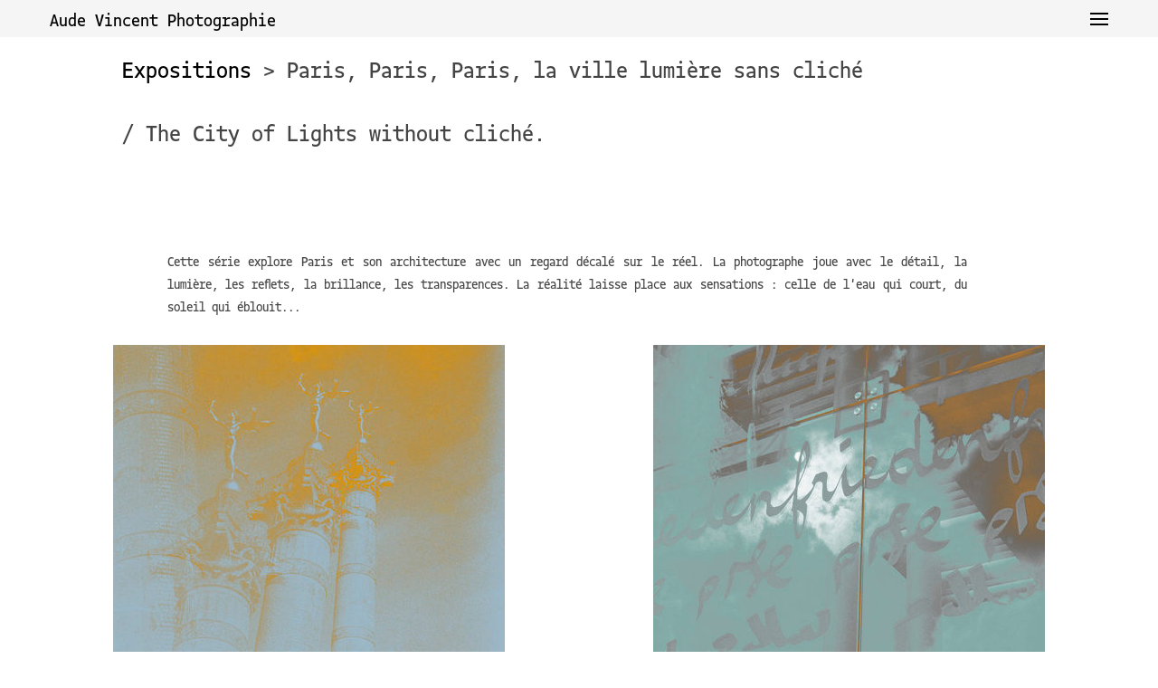

--- FILE ---
content_type: text/html; charset=UTF-8
request_url: https://audevincent.fr/projet/paris-paris
body_size: 19003
content:
<!DOCTYPE html>
<html lang="fr-FR" data-semplice="4.4.11">
	<head>
		<meta charset="UTF-8" />
		<meta name="viewport" content="width=device-width, initial-scale=1.0, maximum-scale=1.0" />
		<title>Paris, la ville lumière &#8211; Aude Vincent</title>
<meta name='robots' content='max-image-preview:large' />
	<style>img:is([sizes="auto" i], [sizes^="auto," i]) { contain-intrinsic-size: 3000px 1500px }</style>
	<link rel='dns-prefetch' href='//cdn.jsdelivr.net' />
<script type="text/javascript">
/* <![CDATA[ */
window._wpemojiSettings = {"baseUrl":"https:\/\/s.w.org\/images\/core\/emoji\/16.0.1\/72x72\/","ext":".png","svgUrl":"https:\/\/s.w.org\/images\/core\/emoji\/16.0.1\/svg\/","svgExt":".svg","source":{"concatemoji":"https:\/\/audevincent.fr\/wp-includes\/js\/wp-emoji-release.min.js?ver=6.8.3"}};
/*! This file is auto-generated */
!function(s,n){var o,i,e;function c(e){try{var t={supportTests:e,timestamp:(new Date).valueOf()};sessionStorage.setItem(o,JSON.stringify(t))}catch(e){}}function p(e,t,n){e.clearRect(0,0,e.canvas.width,e.canvas.height),e.fillText(t,0,0);var t=new Uint32Array(e.getImageData(0,0,e.canvas.width,e.canvas.height).data),a=(e.clearRect(0,0,e.canvas.width,e.canvas.height),e.fillText(n,0,0),new Uint32Array(e.getImageData(0,0,e.canvas.width,e.canvas.height).data));return t.every(function(e,t){return e===a[t]})}function u(e,t){e.clearRect(0,0,e.canvas.width,e.canvas.height),e.fillText(t,0,0);for(var n=e.getImageData(16,16,1,1),a=0;a<n.data.length;a++)if(0!==n.data[a])return!1;return!0}function f(e,t,n,a){switch(t){case"flag":return n(e,"\ud83c\udff3\ufe0f\u200d\u26a7\ufe0f","\ud83c\udff3\ufe0f\u200b\u26a7\ufe0f")?!1:!n(e,"\ud83c\udde8\ud83c\uddf6","\ud83c\udde8\u200b\ud83c\uddf6")&&!n(e,"\ud83c\udff4\udb40\udc67\udb40\udc62\udb40\udc65\udb40\udc6e\udb40\udc67\udb40\udc7f","\ud83c\udff4\u200b\udb40\udc67\u200b\udb40\udc62\u200b\udb40\udc65\u200b\udb40\udc6e\u200b\udb40\udc67\u200b\udb40\udc7f");case"emoji":return!a(e,"\ud83e\udedf")}return!1}function g(e,t,n,a){var r="undefined"!=typeof WorkerGlobalScope&&self instanceof WorkerGlobalScope?new OffscreenCanvas(300,150):s.createElement("canvas"),o=r.getContext("2d",{willReadFrequently:!0}),i=(o.textBaseline="top",o.font="600 32px Arial",{});return e.forEach(function(e){i[e]=t(o,e,n,a)}),i}function t(e){var t=s.createElement("script");t.src=e,t.defer=!0,s.head.appendChild(t)}"undefined"!=typeof Promise&&(o="wpEmojiSettingsSupports",i=["flag","emoji"],n.supports={everything:!0,everythingExceptFlag:!0},e=new Promise(function(e){s.addEventListener("DOMContentLoaded",e,{once:!0})}),new Promise(function(t){var n=function(){try{var e=JSON.parse(sessionStorage.getItem(o));if("object"==typeof e&&"number"==typeof e.timestamp&&(new Date).valueOf()<e.timestamp+604800&&"object"==typeof e.supportTests)return e.supportTests}catch(e){}return null}();if(!n){if("undefined"!=typeof Worker&&"undefined"!=typeof OffscreenCanvas&&"undefined"!=typeof URL&&URL.createObjectURL&&"undefined"!=typeof Blob)try{var e="postMessage("+g.toString()+"("+[JSON.stringify(i),f.toString(),p.toString(),u.toString()].join(",")+"));",a=new Blob([e],{type:"text/javascript"}),r=new Worker(URL.createObjectURL(a),{name:"wpTestEmojiSupports"});return void(r.onmessage=function(e){c(n=e.data),r.terminate(),t(n)})}catch(e){}c(n=g(i,f,p,u))}t(n)}).then(function(e){for(var t in e)n.supports[t]=e[t],n.supports.everything=n.supports.everything&&n.supports[t],"flag"!==t&&(n.supports.everythingExceptFlag=n.supports.everythingExceptFlag&&n.supports[t]);n.supports.everythingExceptFlag=n.supports.everythingExceptFlag&&!n.supports.flag,n.DOMReady=!1,n.readyCallback=function(){n.DOMReady=!0}}).then(function(){return e}).then(function(){var e;n.supports.everything||(n.readyCallback(),(e=n.source||{}).concatemoji?t(e.concatemoji):e.wpemoji&&e.twemoji&&(t(e.twemoji),t(e.wpemoji)))}))}((window,document),window._wpemojiSettings);
/* ]]> */
</script>
<style id='wp-emoji-styles-inline-css' type='text/css'>

	img.wp-smiley, img.emoji {
		display: inline !important;
		border: none !important;
		box-shadow: none !important;
		height: 1em !important;
		width: 1em !important;
		margin: 0 0.07em !important;
		vertical-align: -0.1em !important;
		background: none !important;
		padding: 0 !important;
	}
</style>
<link rel='stylesheet' id='wp-block-library-css' href='https://audevincent.fr/wp-includes/css/dist/block-library/style.min.css?ver=6.8.3' type='text/css' media='all' />
<style id='classic-theme-styles-inline-css' type='text/css'>
/*! This file is auto-generated */
.wp-block-button__link{color:#fff;background-color:#32373c;border-radius:9999px;box-shadow:none;text-decoration:none;padding:calc(.667em + 2px) calc(1.333em + 2px);font-size:1.125em}.wp-block-file__button{background:#32373c;color:#fff;text-decoration:none}
</style>
<style id='global-styles-inline-css' type='text/css'>
:root{--wp--preset--aspect-ratio--square: 1;--wp--preset--aspect-ratio--4-3: 4/3;--wp--preset--aspect-ratio--3-4: 3/4;--wp--preset--aspect-ratio--3-2: 3/2;--wp--preset--aspect-ratio--2-3: 2/3;--wp--preset--aspect-ratio--16-9: 16/9;--wp--preset--aspect-ratio--9-16: 9/16;--wp--preset--color--black: #000000;--wp--preset--color--cyan-bluish-gray: #abb8c3;--wp--preset--color--white: #ffffff;--wp--preset--color--pale-pink: #f78da7;--wp--preset--color--vivid-red: #cf2e2e;--wp--preset--color--luminous-vivid-orange: #ff6900;--wp--preset--color--luminous-vivid-amber: #fcb900;--wp--preset--color--light-green-cyan: #7bdcb5;--wp--preset--color--vivid-green-cyan: #00d084;--wp--preset--color--pale-cyan-blue: #8ed1fc;--wp--preset--color--vivid-cyan-blue: #0693e3;--wp--preset--color--vivid-purple: #9b51e0;--wp--preset--gradient--vivid-cyan-blue-to-vivid-purple: linear-gradient(135deg,rgba(6,147,227,1) 0%,rgb(155,81,224) 100%);--wp--preset--gradient--light-green-cyan-to-vivid-green-cyan: linear-gradient(135deg,rgb(122,220,180) 0%,rgb(0,208,130) 100%);--wp--preset--gradient--luminous-vivid-amber-to-luminous-vivid-orange: linear-gradient(135deg,rgba(252,185,0,1) 0%,rgba(255,105,0,1) 100%);--wp--preset--gradient--luminous-vivid-orange-to-vivid-red: linear-gradient(135deg,rgba(255,105,0,1) 0%,rgb(207,46,46) 100%);--wp--preset--gradient--very-light-gray-to-cyan-bluish-gray: linear-gradient(135deg,rgb(238,238,238) 0%,rgb(169,184,195) 100%);--wp--preset--gradient--cool-to-warm-spectrum: linear-gradient(135deg,rgb(74,234,220) 0%,rgb(151,120,209) 20%,rgb(207,42,186) 40%,rgb(238,44,130) 60%,rgb(251,105,98) 80%,rgb(254,248,76) 100%);--wp--preset--gradient--blush-light-purple: linear-gradient(135deg,rgb(255,206,236) 0%,rgb(152,150,240) 100%);--wp--preset--gradient--blush-bordeaux: linear-gradient(135deg,rgb(254,205,165) 0%,rgb(254,45,45) 50%,rgb(107,0,62) 100%);--wp--preset--gradient--luminous-dusk: linear-gradient(135deg,rgb(255,203,112) 0%,rgb(199,81,192) 50%,rgb(65,88,208) 100%);--wp--preset--gradient--pale-ocean: linear-gradient(135deg,rgb(255,245,203) 0%,rgb(182,227,212) 50%,rgb(51,167,181) 100%);--wp--preset--gradient--electric-grass: linear-gradient(135deg,rgb(202,248,128) 0%,rgb(113,206,126) 100%);--wp--preset--gradient--midnight: linear-gradient(135deg,rgb(2,3,129) 0%,rgb(40,116,252) 100%);--wp--preset--font-size--small: 13px;--wp--preset--font-size--medium: 20px;--wp--preset--font-size--large: 36px;--wp--preset--font-size--x-large: 42px;--wp--preset--spacing--20: 0.44rem;--wp--preset--spacing--30: 0.67rem;--wp--preset--spacing--40: 1rem;--wp--preset--spacing--50: 1.5rem;--wp--preset--spacing--60: 2.25rem;--wp--preset--spacing--70: 3.38rem;--wp--preset--spacing--80: 5.06rem;--wp--preset--shadow--natural: 6px 6px 9px rgba(0, 0, 0, 0.2);--wp--preset--shadow--deep: 12px 12px 50px rgba(0, 0, 0, 0.4);--wp--preset--shadow--sharp: 6px 6px 0px rgba(0, 0, 0, 0.2);--wp--preset--shadow--outlined: 6px 6px 0px -3px rgba(255, 255, 255, 1), 6px 6px rgba(0, 0, 0, 1);--wp--preset--shadow--crisp: 6px 6px 0px rgba(0, 0, 0, 1);}:where(.is-layout-flex){gap: 0.5em;}:where(.is-layout-grid){gap: 0.5em;}body .is-layout-flex{display: flex;}.is-layout-flex{flex-wrap: wrap;align-items: center;}.is-layout-flex > :is(*, div){margin: 0;}body .is-layout-grid{display: grid;}.is-layout-grid > :is(*, div){margin: 0;}:where(.wp-block-columns.is-layout-flex){gap: 2em;}:where(.wp-block-columns.is-layout-grid){gap: 2em;}:where(.wp-block-post-template.is-layout-flex){gap: 1.25em;}:where(.wp-block-post-template.is-layout-grid){gap: 1.25em;}.has-black-color{color: var(--wp--preset--color--black) !important;}.has-cyan-bluish-gray-color{color: var(--wp--preset--color--cyan-bluish-gray) !important;}.has-white-color{color: var(--wp--preset--color--white) !important;}.has-pale-pink-color{color: var(--wp--preset--color--pale-pink) !important;}.has-vivid-red-color{color: var(--wp--preset--color--vivid-red) !important;}.has-luminous-vivid-orange-color{color: var(--wp--preset--color--luminous-vivid-orange) !important;}.has-luminous-vivid-amber-color{color: var(--wp--preset--color--luminous-vivid-amber) !important;}.has-light-green-cyan-color{color: var(--wp--preset--color--light-green-cyan) !important;}.has-vivid-green-cyan-color{color: var(--wp--preset--color--vivid-green-cyan) !important;}.has-pale-cyan-blue-color{color: var(--wp--preset--color--pale-cyan-blue) !important;}.has-vivid-cyan-blue-color{color: var(--wp--preset--color--vivid-cyan-blue) !important;}.has-vivid-purple-color{color: var(--wp--preset--color--vivid-purple) !important;}.has-black-background-color{background-color: var(--wp--preset--color--black) !important;}.has-cyan-bluish-gray-background-color{background-color: var(--wp--preset--color--cyan-bluish-gray) !important;}.has-white-background-color{background-color: var(--wp--preset--color--white) !important;}.has-pale-pink-background-color{background-color: var(--wp--preset--color--pale-pink) !important;}.has-vivid-red-background-color{background-color: var(--wp--preset--color--vivid-red) !important;}.has-luminous-vivid-orange-background-color{background-color: var(--wp--preset--color--luminous-vivid-orange) !important;}.has-luminous-vivid-amber-background-color{background-color: var(--wp--preset--color--luminous-vivid-amber) !important;}.has-light-green-cyan-background-color{background-color: var(--wp--preset--color--light-green-cyan) !important;}.has-vivid-green-cyan-background-color{background-color: var(--wp--preset--color--vivid-green-cyan) !important;}.has-pale-cyan-blue-background-color{background-color: var(--wp--preset--color--pale-cyan-blue) !important;}.has-vivid-cyan-blue-background-color{background-color: var(--wp--preset--color--vivid-cyan-blue) !important;}.has-vivid-purple-background-color{background-color: var(--wp--preset--color--vivid-purple) !important;}.has-black-border-color{border-color: var(--wp--preset--color--black) !important;}.has-cyan-bluish-gray-border-color{border-color: var(--wp--preset--color--cyan-bluish-gray) !important;}.has-white-border-color{border-color: var(--wp--preset--color--white) !important;}.has-pale-pink-border-color{border-color: var(--wp--preset--color--pale-pink) !important;}.has-vivid-red-border-color{border-color: var(--wp--preset--color--vivid-red) !important;}.has-luminous-vivid-orange-border-color{border-color: var(--wp--preset--color--luminous-vivid-orange) !important;}.has-luminous-vivid-amber-border-color{border-color: var(--wp--preset--color--luminous-vivid-amber) !important;}.has-light-green-cyan-border-color{border-color: var(--wp--preset--color--light-green-cyan) !important;}.has-vivid-green-cyan-border-color{border-color: var(--wp--preset--color--vivid-green-cyan) !important;}.has-pale-cyan-blue-border-color{border-color: var(--wp--preset--color--pale-cyan-blue) !important;}.has-vivid-cyan-blue-border-color{border-color: var(--wp--preset--color--vivid-cyan-blue) !important;}.has-vivid-purple-border-color{border-color: var(--wp--preset--color--vivid-purple) !important;}.has-vivid-cyan-blue-to-vivid-purple-gradient-background{background: var(--wp--preset--gradient--vivid-cyan-blue-to-vivid-purple) !important;}.has-light-green-cyan-to-vivid-green-cyan-gradient-background{background: var(--wp--preset--gradient--light-green-cyan-to-vivid-green-cyan) !important;}.has-luminous-vivid-amber-to-luminous-vivid-orange-gradient-background{background: var(--wp--preset--gradient--luminous-vivid-amber-to-luminous-vivid-orange) !important;}.has-luminous-vivid-orange-to-vivid-red-gradient-background{background: var(--wp--preset--gradient--luminous-vivid-orange-to-vivid-red) !important;}.has-very-light-gray-to-cyan-bluish-gray-gradient-background{background: var(--wp--preset--gradient--very-light-gray-to-cyan-bluish-gray) !important;}.has-cool-to-warm-spectrum-gradient-background{background: var(--wp--preset--gradient--cool-to-warm-spectrum) !important;}.has-blush-light-purple-gradient-background{background: var(--wp--preset--gradient--blush-light-purple) !important;}.has-blush-bordeaux-gradient-background{background: var(--wp--preset--gradient--blush-bordeaux) !important;}.has-luminous-dusk-gradient-background{background: var(--wp--preset--gradient--luminous-dusk) !important;}.has-pale-ocean-gradient-background{background: var(--wp--preset--gradient--pale-ocean) !important;}.has-electric-grass-gradient-background{background: var(--wp--preset--gradient--electric-grass) !important;}.has-midnight-gradient-background{background: var(--wp--preset--gradient--midnight) !important;}.has-small-font-size{font-size: var(--wp--preset--font-size--small) !important;}.has-medium-font-size{font-size: var(--wp--preset--font-size--medium) !important;}.has-large-font-size{font-size: var(--wp--preset--font-size--large) !important;}.has-x-large-font-size{font-size: var(--wp--preset--font-size--x-large) !important;}
:where(.wp-block-post-template.is-layout-flex){gap: 1.25em;}:where(.wp-block-post-template.is-layout-grid){gap: 1.25em;}
:where(.wp-block-columns.is-layout-flex){gap: 2em;}:where(.wp-block-columns.is-layout-grid){gap: 2em;}
:root :where(.wp-block-pullquote){font-size: 1.5em;line-height: 1.6;}
</style>
<link rel='stylesheet' id='semplice-stylesheet-css' href='https://audevincent.fr/wp-content/themes/semplice4/style.css?ver=4.4.11' type='text/css' media='all' />
<link rel='stylesheet' id='semplice-frontend-stylesheet-css' href='https://audevincent.fr/wp-content/themes/semplice4/assets/css/frontend.min.css?ver=4.4.11' type='text/css' media='all' />
<link rel='stylesheet' id='mediaelement-css' href='https://audevincent.fr/wp-includes/js/mediaelement/mediaelementplayer-legacy.min.css?ver=4.2.17' type='text/css' media='all' />
<script type="text/javascript" src="https://audevincent.fr/wp-includes/js/jquery/jquery.min.js?ver=3.7.1" id="jquery-core-js"></script>
<script type="text/javascript" src="https://audevincent.fr/wp-includes/js/jquery/jquery-migrate.min.js?ver=3.4.1" id="jquery-migrate-js"></script>
<link rel="https://api.w.org/" href="https://audevincent.fr/wp-json/" /><link rel="EditURI" type="application/rsd+xml" title="RSD" href="https://audevincent.fr/xmlrpc.php?rsd" />
<meta name="generator" content="WordPress 6.8.3" />
<link rel="canonical" href="https://audevincent.fr/projet/paris-paris" />
<link rel='shortlink' href='https://audevincent.fr/?p=515' />
<link rel="alternate" title="oEmbed (JSON)" type="application/json+oembed" href="https://audevincent.fr/wp-json/oembed/1.0/embed?url=https%3A%2F%2Faudevincent.fr%2Fprojet%2Fparis-paris" />
<link rel="alternate" title="oEmbed (XML)" type="text/xml+oembed" href="https://audevincent.fr/wp-json/oembed/1.0/embed?url=https%3A%2F%2Faudevincent.fr%2Fprojet%2Fparis-paris&#038;format=xml" />
<link rel="stylesheet" href="https://use.typekit.net/nqt5mga.css"><style type="text/css" id="semplice-webfonts-css">.font_8kkjuy2i4, [data-font="font_8kkjuy2i4"], [data-font="font_8kkjuy2i4"] li a, #content-holder h1, #content-holder h2, #content-holder h3, #content-holder h6, #content-holder p, #content-holder li {font-family: "gemeli-mono", serif;font-weight: 400;font-style: normal;}</style>
		<style type="text/css" id="semplice-custom-css">
			
				@media screen and (min-width: 1170px) {
					.container-fluid, .container, .admin-container {
						padding: 0 1.66667rem 0 1.66667rem;
					}
				}
			.container {
			max-width: 1230px;
		}
			#content-holder h6 { font-size: 1rem;}@media screen and (min-width: 992px) and (max-width: 1169.98px) { #content-holder h1 { font-size: 2.15rem; line-height: 2.76rem; }#content-holder h2 { font-size: 1.84rem; line-height: 2.45rem; }#content-holder h3 { font-size: 1.49rem; line-height: 1.92rem; }#content-holder h4 { font-size: 1.28rem; line-height: 1.92rem; }#content-holder h5 { font-size: 1.11rem; line-height: 1.78rem; }#content-holder h6 { font-size: 1rem; line-height: 1.67rem; }}@media screen and (min-width: 768px) and (max-width: 991.98px) { #content-holder h1 { font-size: 2.01rem; line-height: 2.58rem; }#content-holder h2 { font-size: 1.76rem; line-height: 2.35rem; }#content-holder h3 { font-size: 1.43rem; line-height: 1.84rem; }#content-holder h4 { font-size: 1.23rem; line-height: 1.84rem; }#content-holder h5 { font-size: 1.11rem; line-height: 1.78rem; }#content-holder h6 { font-size: 1rem; line-height: 1.67rem; }}@media screen and (min-width: 544px) and (max-width: 767.98px) { #content-holder h1 { font-size: 1.91rem; line-height: 2.46rem; }#content-holder h2 { font-size: 1.68rem; line-height: 2.24rem; }#content-holder h3 { font-size: 1.4rem; line-height: 1.8rem; }#content-holder h4 { font-size: 1.2rem; line-height: 1.8rem; }#content-holder h5 { font-size: 1.11rem; line-height: 1.78rem; }#content-holder h6 { font-size: 1rem; line-height: 1.67rem; }}@media screen and (max-width: 543.98px) { #content-holder h1 { font-size: 1.82rem; line-height: 2.34rem; }#content-holder h2 { font-size: 1.6rem; line-height: 2.13rem; }#content-holder h3 { font-size: 1.37rem; line-height: 1.76rem; }#content-holder h4 { font-size: 1.17rem; line-height: 1.76rem; }#content-holder h5 { font-size: 1.11rem; line-height: 1.78rem; }#content-holder h6 { font-size: 1rem; line-height: 1.67rem; }}
			
			
		.project-panel {
			background: #f5f5f5;
			padding: 2.5rem 0rem;
		}
		.pp-thumbs {
			margin-bottom: -1.666666666666667rem;
		}
		#content-holder .panel-label, .projectpanel-preview .panel-label {
			color: #000000;
			font-size: 1.777777777777778rem;
			text-transform: none;
			padding-left: 0rem;
			padding-bottom: 1.666666666666667rem;
			text-align: left;
			line-height: 1;
		}
		.project-panel .pp-title {
			padding: 0.5555555555555556rem 0rem 1.666666666666667rem 0rem;
		}
		.project-panel .pp-title a {
			color: #000000; 
			font-size: 0.7222222222222222rem; 
			text-transform: none;
		} 
		.project-panel .pp-title span {
			color: #999999;
			font-size: 0.7222222222222222rem;
			text-transform: none;
		}
	
			.is-content { color: #444444; }a { color: #000000; }a:hover { color: #7c000a; }#nprogress .bar { background: #999999; }.back-to-top a svg { fill: #444444; }
		</style>
	
		<style type="text/css" id="515-post-css">
			#content-515 #content_5ff25b4a1 {padding-top: 0.8333333333333334rem;padding-bottom: 0.5555555555555556rem;padding-left: 4.444444444444445rem;}#content-515 #content_5ff25b4a1 .is-content {}@media screen and (max-width: 543.98px) { #content-515 #content_5ff25b4a1 {padding-right: 0rem;padding-bottom: 0.5555555555555556rem;padding-left: 2.7222222222222223rem;margin-left: 0.8333333333333334rem;}#content-515 #content_5ff25b4a1 .is-content {}}#content-515 #content_d80fd2421 {padding-top: 5.555555555555555rem;padding-right: 8.666666666666666rem;padding-left: 7.222222222222222rem;}#content-515 #content_d80fd2421 .is-content {}@media screen and (max-width: 543.98px) { #content-515 #content_d80fd2421 {padding-right: 0rem;padding-left: 0rem;}#content-515 #content_d80fd2421 .is-content {}}#content-515 #content_equhlvdu2 {margin-top: 1.6666666666666667rem;margin-right: 0rem;padding-left: 3.888888888888889rem;margin-left: 0rem;}#content-515 #content_equhlvdu2 .is-content {}@media screen and (max-width: 543.98px) { #content-515 #content_equhlvdu2 {padding-left: 0rem;margin-left: 0rem;}#content-515 #content_equhlvdu2 .is-content {}}#content-515 #content_vw8gk9ha2 {padding-top: 1.6666666666666667rem;padding-right: 3.888888888888889rem;padding-left: 0rem;}#content-515 #content_vw8gk9ha2 .is-content {}@media screen and (max-width: 543.98px) { #content-515 #content_vw8gk9ha2 {padding-right: 0rem;}#content-515 #content_vw8gk9ha2 .is-content {}}#content-515 #content_rhpvtdnws {padding-top: 5.555555555555555rem;padding-right: 7.222222222222222rem;padding-bottom: 0rem;padding-left: 7.222222222222222rem;}#content-515 #content_rhpvtdnws .is-content {}@media screen and (max-width: 543.98px) { #content-515 #content_rhpvtdnws {padding-right: 0rem;padding-left: 7.222222222222222rem;}#content-515 #content_rhpvtdnws .is-content {}}#content-515 #content_dhwvjsfzs {margin-top: 2.7777777777777777rem;padding-left: 7.5rem;margin-left: 0rem;}#content-515 #content_dhwvjsfzs .is-content {}@media screen and (max-width: 543.98px) { #content-515 #content_dhwvjsfzs {padding-left: 0rem;}#content-515 #content_dhwvjsfzs .is-content {}}#content-515 #content_4h9xtqrfh {margin-top: 2.7777777777777777rem;padding-right: 7.5rem;margin-right: 0rem;}#content-515 #content_4h9xtqrfh .is-content {}@media screen and (max-width: 543.98px) { #content-515 #content_4h9xtqrfh {padding-right: 0rem;}#content-515 #content_4h9xtqrfh .is-content {}}#content-515 #content_29tw1vb8v {padding-top: 0rem;margin-top: 2.7777777777777777rem;padding-right: 7.5rem;margin-right: 0rem;margin-left: 7.5rem;}#content-515 #content_29tw1vb8v .is-content {}@media screen and (max-width: 543.98px) { #content-515 #content_29tw1vb8v {margin-top: 3.3333333333333335rem;padding-right: 0rem;margin-left: 0.05555555555555555rem;}#content-515 #content_29tw1vb8v .is-content {}}#content-515 #content_fpf4svfo7 {margin-top: 2.7777777777777777rem;padding-right: 7.5rem;margin-right: 0rem;}#content-515 #content_fpf4svfo7 .is-content {}@media screen and (max-width: 543.98px) { #content-515 #content_fpf4svfo7 {margin-top: 3.3333333333333335rem;padding-right: 0rem;}#content-515 #content_fpf4svfo7 .is-content {}}#content-515 #content_55oa685sh {margin-top: 2.7777777777777777rem;padding-right: 7.5rem;margin-left: 7.5rem;}#content-515 #content_55oa685sh .is-content {}@media screen and (max-width: 543.98px) { #content-515 #content_55oa685sh {padding-right: 0rem;margin-left: 0rem;}#content-515 #content_55oa685sh .is-content {}}#content-515 #content_xpb034fyi {margin-top: 2.7777777777777777rem;padding-right: 7.5rem;}#content-515 #content_xpb034fyi .is-content {}@media screen and (max-width: 543.98px) { #content-515 #content_xpb034fyi {padding-right: 0rem;}#content-515 #content_xpb034fyi .is-content {}}#content-515 #content_bwq08grkz {margin-top: 2.7777777777777777rem;padding-left: 7.5rem;margin-left: 0rem;}#content-515 #content_bwq08grkz .is-content {}@media screen and (max-width: 543.98px) { #content-515 #content_bwq08grkz {padding-left: 0rem;margin-left: 0rem;}#content-515 #content_bwq08grkz .is-content {}}#content-515 #content_94bhq4nex {margin-top: 2.7777777777777777rem;}#content-515 #content_94bhq4nex .is-content {}#content-515 #content_nyvy0tzjg {margin-top: 2.7777777777777777rem;padding-left: 7.5rem;margin-left: 0rem;}#content-515 #content_nyvy0tzjg .is-content {}@media screen and (max-width: 543.98px) { #content-515 #content_nyvy0tzjg {padding-left: 0rem;margin-left: 0rem;}#content-515 #content_nyvy0tzjg .is-content {}}#content-515 #content_jjpwivoyq {margin-top: 2.7777777777777777rem;}#content-515 #content_jjpwivoyq .is-content {}#content-515 #content_gz652jsm9 {margin-top: 2.7777777777777777rem;padding-right: 7.222222222222222rem;padding-left: 7.222222222222222rem;}#content-515 #content_gz652jsm9 .is-content {}@media screen and (max-width: 543.98px) { #content-515 #content_gz652jsm9 {padding-right: 0rem;padding-left: 0rem;}#content-515 #content_gz652jsm9 .is-content {}}#content-515 #content_6oyqls7pg {padding-top: 1.1111111111111112rem;margin-top: 3.3333333333333335rem;padding-right: 7.222222222222222rem;padding-left: 7.166666666666667rem;}#content-515 #content_6oyqls7pg .is-content {}@media screen and (max-width: 543.98px) { #content-515 #content_6oyqls7pg {padding-right: 0rem;}#content-515 #content_6oyqls7pg .is-content {}}#content-515 #content_ez3meeqbk {padding-top: 0.5555555555555556rem;padding-right: 7.222222222222222rem;padding-left: 7.222222222222222rem;}#content-515 #content_ez3meeqbk .is-content {}@media screen and (max-width: 543.98px) { #content-515 #content_ez3meeqbk {padding-right: 0rem;padding-left: 0rem;}#content-515 #content_ez3meeqbk .is-content {}}
			.nav_g3rd47qza { background-color: rgba(245, 245, 245, 1);; }.nav_g3rd47qza { height: 2.2777777777777777rem; }.is-frontend #content-515 .sections { margin-top: 2.2777777777777777rem; }.nav_g3rd47qza .navbar-inner .logo a { font-size: 1.1111111111111112rem; }.logo a { text-transform: none; }.nav_g3rd47qza .navbar-inner .logo { align-items: center; }.nav_g3rd47qza .navbar-inner .hamburger { align-items: center; }.nav_g3rd47qza .navbar-inner .hamburger a.menu-icon span { background-color: #000000; }.nav_g3rd47qza .navbar-inner .hamburger a.menu-icon { width: 1.1111111111111112rem; }.nav_g3rd47qza .navbar-inner .hamburger a.menu-icon span { height: 2px; }.nav_g3rd47qza .navbar-inner .hamburger a.open-menu span::before { transform: translateY(-6px); }.nav_g3rd47qza .navbar-inner .hamburger a.open-menu span::after { transform: translateY(6px); }.nav_g3rd47qza .navbar-inner .hamburger a.open-menu:hover span::before { transform: translateY(-8px); }.nav_g3rd47qza .navbar-inner .hamburger a.open-menu:hover span::after { transform: translateY(8px); }.nav_g3rd47qza .navbar-inner .hamburger a.menu-icon { height: 14px; }.nav_g3rd47qza .navbar-inner .hamburger a.menu-icon span { margin-top: 7px; }.nav_g3rd47qza .navbar-inner .hamburger { display: flex; }#overlay-menu { background-color: rgba(245, 245, 245, 1); }@media screen and (min-width: 992px) and (max-width: 1169.98px) { .nav_g3rd47qza .navbar-inner .hamburger a.menu-icon { height: 14px; }.nav_g3rd47qza .navbar-inner .hamburger a.menu-icon span { margin-top: 7px; }}@media screen and (min-width: 768px) and (max-width: 991.98px) { .nav_g3rd47qza .navbar-inner .hamburger a.menu-icon { height: 14px; }.nav_g3rd47qza .navbar-inner .hamburger a.menu-icon span { margin-top: 7px; }}@media screen and (min-width: 544px) and (max-width: 767.98px) { .nav_g3rd47qza .navbar-inner .hamburger a.menu-icon { height: 14px; }.nav_g3rd47qza .navbar-inner .hamburger a.menu-icon span { margin-top: 7px; }}@media screen and (max-width: 543.98px) { .nav_g3rd47qza .navbar-inner .hamburger a.menu-icon { height: 14px; }.nav_g3rd47qza .navbar-inner .hamburger a.menu-icon span { margin-top: 7px; }}
		</style>
			<style>html{margin-top:0px!important;}#wpadminbar{top:auto!important;bottom:0;}</style>
		<link rel="shortcut icon" type="image/png" href="https://audevincent.fr/wp-content/uploads/2020/05/photo-icon-32.png" sizes="32x32">	</head>
	<body data-rsssl=1 class="wp-singular project-template-default single single-project postid-515 wp-theme-semplice4 is-frontend dynamic-mode mejs-semplice-ui"bgcolor="transparent" data-post-type="project" data-post-id="515">
		<div id="content-holder" data-active-post="515">
			
						<header class="nav_g3rd47qza semplice-navbar active-navbar sticky-nav " data-cover-transparent="disabled" data-bg-overlay-visibility="visible">
							<div class="container" data-nav="logo-left-menu-right">
								<div class="navbar-inner menu-type-hamburger" data-xl-width="12" data-navbar-type="container">
									<div class="logo navbar-left" data-font="font_8kkjuy2i4"><a href="https://audevincent.fr" title="Aude Vincent">Aude Vincent Photographie</a></div>
									
									<div class="hamburger navbar-right semplice-menu"><a class="open-menu menu-icon"><span></span></a></div>
								</div>
							</div>
						</header>
						
				<div id="overlay-menu">
					<div class="overlay-menu-inner" data-xl-width="12">
						<nav class="overlay-nav" data-justify="center" data-align="align-middle">
							<ul class="container"><li class="menu-item menu-item-type-post_type menu-item-object-page menu-item-1038"><a href="https://audevincent.fr/formation-atelier"><span>Formation &#038; Atelier</span></a></li>
<li class="menu-item menu-item-type-post_type menu-item-object-page menu-item-1146"><a href="https://audevincent.fr/image-de-soi"><span>Portrait &#038; Image de soi</span></a></li>
<li class="menu-item menu-item-type-post_type menu-item-object-page menu-item-246"><a href="https://audevincent.fr/photographie"><span>Commandes Photographiques</span></a></li>
<li class="menu-item menu-item-type-post_type menu-item-object-page menu-item-793"><a href="https://audevincent.fr/expositions"><span>Œuvres et Expositions</span></a></li>
<li class="menu-item menu-item-type-post_type menu-item-object-page menu-item-791"><a href="https://audevincent.fr/aude-vincent-studio"><span>Aude Vincent STUDIO</span></a></li>
<li class="menu-item menu-item-type-post_type menu-item-object-page menu-item-1137"><a href="https://audevincent.fr/formation-portrait-et-image-de-soi"><span>La Formation Portrait &#038; Image de Soi</span></a></li>
<li class="menu-item menu-item-type-post_type menu-item-object-page menu-item-1032"><a href="https://audevincent.fr/tendances"><span>Tendances</span></a></li>
<li class="menu-item menu-item-type-post_type menu-item-object-page menu-item-1352"><a href="https://audevincent.fr/visualisation-guidee"><span>visualisation guidée</span></a></li>
</ul>
						</nav>
					</div>
				</div>
			
					
			<div id="content-515" class="content-container active-content  hide-on-init">
				<div class="transition-wrap">
					<div class="sections">
						
					<section id="section_hwl8scx4r" class="content-block" data-column-mode-sm="single" data-column-mode-xs="single" >
						
						<div class="container">
						<div id="row_6510thjwt" class="row"><div id="column_xqekie42o" class="column" data-xl-width="12" >
					<div class="content-wrapper">
						
				<div id="content_5ff25b4a1" class="column-content" data-module="paragraph" >
					<div class="is-content"><div data-content-for="xl"><h1 data-mce-style="font-size: 1.4444444444444444rem; line-height: 2.2222222222222223rem;" style="font-size: 1.4444444444444444rem; line-height: 2.2222222222222223rem;"><a data-mce-href="https://audevincent.fr/expositions" href="https://audevincent.fr/expositions">Expositions</a> &gt; Paris, Paris, Paris, la ville lumière sans cliché&nbsp; </h1><h1 data-mce-style="font-size: 1.4444444444444444rem; line-height: 2.2222222222222223rem;" style="font-size: 1.4444444444444444rem; line-height: 2.2222222222222223rem;">/ The City of Lights without cliché.<br></h1></div></div>
				</div>
			
				<div id="content_d80fd2421" class="column-content" data-module="paragraph" >
					<div class="is-content"><div data-content-for="xl"><p style="text-align: justify; font-size: 0.833333rem; line-height: 1.44444rem;" data-mce-style="text-align: justify; font-size: 0.833333rem; line-height: 1.44444rem;">Cette série explore Paris et son architecture avec un regard décalé sur le réel. La photographe joue avec le détail, la lumière, les reflets, la brillance, les transparences. La réalité laisse place aux sensations : celle de l'eau qui court, du soleil qui éblouit...</p></div></div>
				</div>
			
					</div>
				</div></div>
						</div>
					</section>				
				
					<section id="section_j9agrdpft" class="content-block" data-column-mode-sm="single" data-column-mode-xs="single" >
						
						<div class="container">
						<div id="row_ejkd5k4jb" class="row"><div id="column_6eknd8dfo" class="column" data-xl-width="6" >
					<div class="content-wrapper">
						
				<div id="content_equhlvdu2" class="column-content" data-module="image" >
					<div class="ce-image" data-align="left"><img class="is-content"  src="https://audevincent.fr/wp-content/uploads/2019/12/Paris-Place-de-la-Bastille-genie-de-la-bastille-_01_006_22A_COL2ret-e1594303194356.jpg" width="433" height="635" alt="Photographie d&rsquo;auteur argentique noir et blanc extraite de la série « Paris, Paris, Paris, la ville lumière sans cliché » de la photographe française et parisienne Aude VINCENT.  Le Génie de la Bastille et la colonne de juillet, place de la Bastille, P" caption="La sculpture en bronze doré du Génie de la Bastille, trône sur la colonne de Juillet, située au centre de la place de la Bastille. D'une hauteur de 4 mètres, elle couronne la colonne de Juillet depuis 1836. Cette statue allégorique représente la Liberté sous les traits masculins d'un génie ailé brandissant, dans la main droite un flambeau et dans la gauche les chaînes brisées du despotisme, en s'élançant dans les airs depuis sur son pied gauche. La colonne de Juillet a été élevée sur la place de la Bastille à Paris, entre 1835 et 1840 en commémoration des trois journées glorieuses (27, 28, 29 juillet) de la révolution de juillet 1930. Elle fut dessinée par l'architecte Jean-Antoine Alavoine. La colonne porte le nom des 504 victimes des journées révolutionnaires. Quatre colliers divisent le fût en 3 parties symbolisant les Trois Glorieuses. Elle est construite au-dessus d'une nécropole accueillant les corps de révolutionnaires tombés pendant ces journées de juillet. Elle est surmontée d'un chapiteau composite qui accueille le Génie.
Extraite de la série photographique "Paris, Paris, Paris, la ville lumière sans cliché" qui donne à voir Paris et son architecture avec un regard décalé du réel. La photographe joue avec le détail, la lumière, les reflets, la brillance, les transparences de l'architecture. Avec les surimpressions d'images (réalisées à la prise de vues) ou en simple exposition, jaillit toute la beauté et l'unicité de la capitale. La réalité laisse place aux sensations. Une ballade visuelle en noir et blanc, où les plans de l'image perturbent les bâtiments." data-width="original" data-scaling="no"></div>
				</div>
			
					</div>
				</div><div id="column_tls3wwerk" class="column" data-xl-width="6" >
					<div class="content-wrapper">
						
				<div id="content_vw8gk9ha2" class="column-content" data-module="image" >
					<div class="ce-image" data-align="right"><img class="is-content"  src="https://audevincent.fr/wp-content/uploads/2019/12/Paris-Mur-de-la-Paix-_01_002_30_COL-e1594303351961.jpg" width="433" height="635" alt="Photographie d&rsquo;auteur argentique noir et blanc extraite de la série « Paris, Paris, Paris, la ville lumière sans cliché » de la photographe française et parisienne Aude VINCENT. Le Mur pour la Paix, sur le champs de Mars à Paris." caption="Photographie du Mur pour la Paix, sur le champs de Mars à Paris, réalisé par l'artiste Clara Halter et l'architecte Jean-Michel Wilmotte. Ce monument célébrant la paix est installé volontairement dans un endroit qui symbolise la guerre (à proximité du champs-de-mars et de l'école militaire) depuis mars 2000. Le Mur de la Paix est constitué d'une charpente métallique habillée de bois, d'inox et de verre. Il mesure 16 mètres de longueur, 13 mètres de largeur et 9 mètres de hauteur. Sur les grandes façades de verre est écrit le mot "paix" en 49 langues différentes. Cette œuvre s'inspire du Mur des lamentations de Jérusalem, les visiteurs peuvent laisser des messages de paix dans les fentes prévues à cet effet, ou envoyer un de paix depuis le site web ou, depuis 2003, des bornes interactives, les messages etant alors affichés sur des écrans situés sur le monument.
Photographie extraite de la série photographique "Paris, Paris, Paris, la ville lumière sans cliché" qui donne à voir Paris et son architecture avec un regard décalé du réel. La photographe joue avec le détail, la lumière, les reflets, la brillance, les transparences de l'architecture. Avec les surimpressions d'images (réalisées à la prise de vues) ou en simple exposition, jaillit toute la beauté et l'unicité de la capitale. La réalité laisse place aux sensations. Une ballade visuelle en noir et blanc, où les plans de l'image perturbent les bâtiments. Mise en couleur digitale." data-width="original" data-scaling="no"></div>
				</div>
			
					</div>
				</div></div>
						</div>
					</section>				
				
					<section id="section_l749fng4z" class="content-block" data-column-mode-sm="single" data-column-mode-xs="single" >
						
						<div class="container">
						<div id="row_geknl5osu" class="row"><div id="column_ftge0pt8l" class="column" data-xl-width="12" >
					<div class="content-wrapper">
						
				<div id="content_rhpvtdnws" class="column-content" data-module="paragraph" >
					<div class="is-content"><div data-content-for="xl"><p style="text-align: justify; font-size: 0.833333rem; line-height: 1.44444rem;" data-mce-style="text-align: justify; font-size: 0.833333rem; line-height: 1.44444rem;">Les plans de l'image perturbent les bâtiments. Ceux d'un Paris vu à travers l'appareil réflex argentique. Le film argentique noir &amp; blanc est travaillé en surimpressions. La mise en couleur intervient en post-production digitale. [Extraits de la série]</p></div></div>
				</div>
			
					</div>
				</div></div>
						</div>
					</section>				
				
					<section id="section_5p6azn4uh" class="content-block" data-column-mode-sm="single" data-column-mode-xs="single" >
						
						<div class="container">
						<div id="row_cszzxwc7h" class="row"><div id="column_b1h6unv6q" class="column" data-xl-width="6" >
					<div class="content-wrapper">
						
				<div id="content_dhwvjsfzs" class="column-content" data-module="image" >
					<div class="ce-image" data-align="left"><img class="is-content"  src="https://audevincent.fr/wp-content/uploads/2019/12/Paris-Fondation-Louis-Vuitton-jardin-acclimatation-Franck-Gehry-_1501_3A-e1594305045439.jpg" width="635" height="433" alt="Photographie d&rsquo;auteur argentique noir et blanc extraite de la série « Paris, Paris, Paris, la ville lumière sans cliché » de la photographe française et parisienne Aude VINCENT. Fondation d&rsquo;entreprise Louis Vuitton, située au Jardin d&rsquo;acclimatation, da" caption="Photographie argentique noir et blanc en surimpression de la Fondation d'entreprise Louis Vuitton, située au Jardin d'acclimatation, dans le bois de Boulogne à Paris. Conçu par l'architecte Franck Gehry, l'édifice en verre prend l'allure d'un voilier aux voiles gonflées par le vent, donnant l'illusion du mouvement.
Photographie extraite de la série photographique "Paris, Paris, Paris, la ville lumière sans cliché" qui donne à voir Paris et son architecture avec un regard décalé du réel. La photographe joue avec le détail, la lumière, les reflets, la brillance, les transparences de l'architecture. Avec les surimpressions d'images (réalisées à la prise de vues) ou en simple exposition, jaillit toute la beauté et l'unicité de la capitale. La réalité laisse place aux sensations. Une ballade visuelle en noir et blanc, où les plans de l'image perturbent les bâtiments." data-width="original" data-scaling="no"></div>
				</div>
			
					</div>
				</div><div id="column_87oj7c7o3" class="column" data-xl-width="6" >
					<div class="content-wrapper">
						
				<div id="content_4h9xtqrfh" class="column-content" data-module="image" >
					<div class="ce-image" data-align="left"><img class="is-content"  src="https://audevincent.fr/wp-content/uploads/2019/12/Paris-Pont-Neuf-_01_003_5-e1594305166976.jpg" width="635" height="433" alt="Photographie d&rsquo;auteur argentique noir et blanc extraite de la série « Paris, Paris, Paris, la ville lumière sans cliché » de la photographe française et parisienne Aude VINCENT. Le pont neuf, à la pointe ouest de l&rsquo;ïle de la cité." caption="Le pont neuf, à la pointe ouest de l'ïle de la cité, relie la rive droite à la rive gauche. il dispose de "balcons" en demi-cercles au dessus de chaque pile. C'est le plus ancien pont existant à Paris, il fut construit à la fin du XVI ème siècle. C'est le premier pont à ne pas être bordé d'habitations, à ne plus être couvert. Il est composé d'une série de courtes arches. Il possèdait des lanternes. Il est classé au titre des monuments historiques et inscrit au patrimoine mondial de l'unesco.
Photographie extraite de la série photographique "Paris, Paris, Paris, la ville lumière sans cliché" qui donne à voir Paris et son architecture avec un regard décalé du réel. La photographe joue avec le détail, la lumière, les reflets, la brillance, les transparences de l'architecture. Avec les surimpressions d'images (réalisées à la prise de vues) ou en simple exposition, jaillit toute la beauté et l'unicité de la capitale. La réalité laisse place aux sensations. Une ballade visuelle en noir et blanc, où les plans de l'image perturbent les bâtiments." data-width="original" data-scaling="no"></div>
				</div>
			
					</div>
				</div></div>
						</div>
					</section>				
				
					<section id="section_km8n6zi0b" class="content-block" data-column-mode-sm="single" data-column-mode-xs="single" >
						
						<div class="container">
						<div id="row_758se15oh" class="row"><div id="column_l1v04wytf" class="column" data-xl-width="6" >
					<div class="content-wrapper">
						
				<div id="content_29tw1vb8v" class="column-content" data-module="image" >
					<div class="ce-image" data-align="left"><img class="is-content"  src="https://audevincent.fr/wp-content/uploads/2019/12/Paris-La-Defense-Tour-EDF-_01_003_23-e1594304381770.jpg" width="635" height="433" alt="Photographies d&rsquo;auteur argentique noir et blanc encadrées extraites de la série « Paris, Paris, Paris, la ville lumière sans cliché » de la photographe française et parisienne Aude VINCENT. Tours de La Défense, quartier d&rsquo;affaires situé dans la Métr" caption="Photographie des tours de La Défense, quartier d'affaires situé dans la Métropole du Grand-Paris en ïle-de France. 
Photographie extraite de la série photographique "Paris, Paris, Paris, la ville lumière sans cliché" qui donne à voir Paris et son architecture avec un regard décalé du réel. La photographe joue avec le détail, la lumière, les reflets, la brillance, les transparences de l'architecture. Avec les surimpressions d'images (réalisées à la prise de vues) ou en simple exposition, jaillit toute la beauté et l'unicité de la capitale. La réalité laisse place aux sensations. Une ballade visuelle en noir et blanc, où les plans de l'image perturbent les bâtiments." data-width="original" data-scaling="no"></div>
				</div>
			
					</div>
				</div><div id="column_25p741qog" class="column" data-xl-width="6" >
					<div class="content-wrapper">
						
				<div id="content_fpf4svfo7" class="column-content" data-module="image" >
					<div class="ce-image" data-align="left"><img class="is-content"  src="https://audevincent.fr/wp-content/uploads/2019/12/Paris-la-Tour-eiffel-_01_002_2A-e1594304536720.jpg" width="635" height="433" alt="Photographie d&rsquo;auteur argentique noir et blanc extraite de la série « Paris, Paris, Paris, la ville lumière sans cliché » de la photographe française et parisienne Aude VINCENT.La Tour Eiffel à Paris." caption="Photographie de la Tour Eiffel, tour en fer puddlé de 324 mètres de hauteur située dans le 7 ème arrondissement, en bordure de Seine et à l'extrémité nord-ouest du Champs-de-Mars. Construite par Gustave Eiffel et ses collaborateurs pour l'exposition universelle de Paris de 1889, ce monument est devenu le symbole de la capitale française et un site touristique de premier plan. Elle fut conçue pour être l'évènement de l'exposition universelle. Elle fut à l'origine la vitrine du savoir-faire tecnique français. Sa taille exceptionnelle et sa silhouette reconnaissable en ont fait un emblème de Paris. Elle est inscrite aux monuments historiques et au patrimoine mondial de l'Unesco.
Photographie extraite de la série photographique "Paris, Paris, Paris, la ville lumière sans cliché" qui donne à voir Paris et son architecture avec un regard décalé du réel. La photographe joue avec le détail, la lumière, les reflets, la brillance, les transparences de l'architecture. Avec les surimpressions d'images (réalisées à la prise de vues) ou en simple exposition, jaillit toute la beauté et l'unicité de la capitale. La réalité laisse place aux sensations. Une ballade visuelle en noir et blanc, où les plans de l'image perturbent les bâtiments." data-width="original" data-scaling="no"></div>
				</div>
			
					</div>
				</div></div>
						</div>
					</section>				
				
					<section id="section_vhymf0frr" class="content-block" data-column-mode-sm="single" data-column-mode-xs="single" >
						
						<div class="container">
						<div id="row_ooiru5lnn" class="row"><div id="column_4pyqn2qep" class="column" data-xl-width="6" >
					<div class="content-wrapper">
						
				<div id="content_55oa685sh" class="column-content" data-module="image" >
					<div class="ce-image" data-align="left"><img class="is-content"  src="https://audevincent.fr/wp-content/uploads/2019/12/Paris-Pont-Royal-_01_003_15A.jpg" width="953" height="650" alt="Photographie d&rsquo;auteur argentique noir et blanc extraite de la série « Paris, Paris, Paris, la ville lumière sans cliché » de la photographe française et parisienne Aude VINCENT. Le pont Royal relie le 1er  au 7 ème arrondissement." caption="Phototgraphie du pont Royal qui relie le 1er au 7 ème arrondissement, il est situé entre le pont du Carrousel et la passerelle Léopold-Sédar-Senghor. Il tient son nom du Palais des Tuilleries où il aboutit, devant le Pavillon de Flore et de son financement par le roi Louis XIV. Pont en pierre, succesion d'arches. Cinq travées. Sa particularité est la sobriété de sa décoration. Classé aux monuments historiques.
Photographie extraite de la série photographique "Paris, Paris, Paris, la ville lumière sans cliché" qui donne à voir Paris et son architecture avec un regard décalé du réel. La photographe joue avec le détail, la lumière, les reflets, la brillance, les transparences de l'architecture. Avec les surimpressions d'images (réalisées à la prise de vues) ou en simple exposition, jaillit toute la beauté et l'unicité de la capitale. La réalité laisse place aux sensations. Une ballade visuelle en noir et blanc, où les plans de l'image perturbent les bâtiments." data-width="original" data-scaling="no"></div>
				</div>
			
					</div>
				</div><div id="column_hdllhown4" class="column" data-xl-width="6" >
					<div class="content-wrapper">
						
				<div id="content_xpb034fyi" class="column-content" data-module="image" >
					<div class="ce-image" data-align="left"><img class="is-content"  src="https://audevincent.fr/wp-content/uploads/2019/12/Paris-Jardin-des-Tuilleries_1501_17A-Paris-6400-e1594305574734.jpg" width="635" height="433" alt="Photographie d&rsquo;auteur argentique noir et blanc extraite de la série « Paris, Paris, Paris, la ville lumière sans cliché » de la photographe française et parisienne Aude VINCENT.  Jardin des Tuileries, situé dans le 1er arrondissement à Paris." caption="Photographie argentique noir et blanc du jardin des Tuileries, parc parisien situé dans le 1er arrondissement, crée au XVIe siècle, à l'emplacement d'anciennes tuileries. Le jardin sépare le musée du Louvre de la place de la Concorde, le célèbre jardinier André Le Nôtre lui donne à partir de 1664 son aspect actuel de jardin à la française.
Photographie extraite de la série photographique "Paris, Paris, Paris, la ville lumière sans cliché" qui donne à voir Paris et son architecture avec un regard décalé du réel. La photographe joue avec le détail, la lumière, les reflets, la brillance, les transparences de l'architecture. Avec les surimpressions d'images (réalisées à la prise de vues) ou en simple exposition, jaillit toute la beauté et l'unicité de la capitale. La réalité laisse place aux sensations. Une ballade visuelle en noir et blanc, où les plans de l'image perturbent les bâtiments." data-width="original" data-scaling="no"></div>
				</div>
			
					</div>
				</div></div>
						</div>
					</section>				
				
					<section id="section_42wlgaxg7" class="content-block" data-column-mode-sm="single" data-column-mode-xs="single" >
						
						<div class="container">
						<div id="row_ita5ad5uj" class="row"><div id="column_ym741qyri" class="column" data-xl-width="6" >
					<div class="content-wrapper">
						
				<div id="content_bwq08grkz" class="column-content" data-module="image" >
					<div class="ce-image" data-align="left"><img class="is-content"  src="https://audevincent.fr/wp-content/uploads/2019/12/Paris-Fondation-Cartier-_01_004_9-e1594305805542.jpg" width="433" height="635" alt="Photographie d&rsquo;auteur argentique noir et blanc extraite de la série « Paris, Paris, Paris, la ville lumière sans cliché » de la photographe française et parisienne Aude VINCENT.  Photographie argentique noir et blanc de la Fondation Cartier pour l&rsquo;art c" caption="Photographie argentique noir et blanc de la Fondation Cartier pour l'art contemporain, située dans le quartier Montparnasse, boulevard Raspail. Le bâtiment de verre et d'acier a été conçu par l'architecte Jean Nouvel et inauguré en 1994. Tout en transparence, il est entouré d'un jardin conçu par l'artiste Lothar Baumgarten.
Photographie extraite de la série photographique "Paris, Paris, Paris, la ville lumière sans cliché" qui donne à voir Paris et son architecture avec un regard décalé du réel. La photographe joue avec le détail, la lumière, les reflets, la brillance, les transparences de l'architecture. Avec les surimpressions d'images (réalisées à la prise de vues) ou en simple exposition, jaillit toute la beauté et l'unicité de la capitale. La réalité laisse place aux sensations. Une ballade visuelle en noir et blanc, où les plans de l'image perturbent les bâtiments." data-width="original" data-scaling="no"></div>
				</div>
			
					</div>
				</div><div id="column_2s9bqtxnw" class="column" data-xl-width="6" >
					<div class="content-wrapper">
						
				<div id="content_94bhq4nex" class="column-content" data-module="image" >
					<div class="ce-image" data-align="left"><img class="is-content"  src="https://audevincent.fr/wp-content/uploads/2019/12/Paris-la-Tour-Eiffel-_01_002_6A-e1594305997576.jpg" width="433" height="635" alt="Photographie d&rsquo;auteur argentique noir et blanc extraite de la série « Paris, Paris, Paris, la ville lumière sans cliché » de la photographe française et parisienne Aude VINCENT.La Tour Eiffel à Paris." caption="Photographie de la Tour Eiffel, tour en fer puddlé de 324 mètres de hauteur située dans le 7 ème arrondissement, en bordure de Seine et à l'extrémité nord-ouest du Champs-de-Mars. Construite par Gustave Eiffel et ses collaborateurs pour l'exposition universelle de Paris de 1889, ce monument est devenu le symbole de la capitale française et un site touristique de premier plan. Elle fut conçue pour être l'évènement de l'exposition universelle. Elle fut à l'origine la vitrine du savoir-faire tecnique français. Sa taille exceptionnelle et sa silhouette reconnaissable en ont fait un emblème de Paris. Elle est inscrite aux monuments historiques et au patrimoine mondial de l'Unesco.
Photographie extraite de la série photographique "Paris, Paris, Paris, la ville lumière sans cliché" qui donne à voir Paris et son architecture avec un regard décalé du réel. La photographe joue avec le détail, la lumière, les reflets, la brillance, les transparences de l'architecture. Avec les surimpressions d'images (réalisées à la prise de vues) ou en simple exposition, jaillit toute la beauté et l'unicité de la capitale. La réalité laisse place aux sensations. Une ballade visuelle en noir et blanc, où les plans de l'image perturbent les bâtiments." data-width="original" data-scaling="no"></div>
				</div>
			
					</div>
				</div></div>
						</div>
					</section>				
				
					<section id="section_is8boqy33" class="content-block" data-column-mode-sm="single" data-column-mode-xs="single" >
						
						<div class="container">
						<div id="row_cfmc8d6be" class="row"><div id="column_66mq9e4n5" class="column" data-xl-width="6" >
					<div class="content-wrapper">
						
				<div id="content_nyvy0tzjg" class="column-content" data-module="image" >
					<div class="ce-image" data-align="left"><img class="is-content"  src="https://audevincent.fr/wp-content/uploads/2019/12/Paris-Eglise-de-la-Defense-_01_003_12-e1594306113781.jpg" width="433" height="635" alt="Photographie d&rsquo;auteur argentique noir et blanc extraite de la série « Paris, Paris, Paris, la ville lumière sans cliché » de la photographe française et parisienne Aude VINCENT.  Église de la Défense, Notre-dame de Pentecôte conçue par l&rsquo;architecte" caption="Photographie argentique noir et blanc de l'église de la Défense, Notre-dame de Pentecôte conçue par l'architecte Franck Hammoutène, au cœur du quartier d'affaires situé dans la Métropole du Grand-Paris en ïle-de France. 
Photographie extraite de la série photographique "Paris, Paris, Paris, la ville lumière sans cliché" qui donne à voir Paris et son architecture avec un regard décalé du réel. La photographe joue avec le détail, la lumière, les reflets, la brillance, les transparences de l'architecture. Avec les surimpressions d'images (réalisées à la prise de vues) ou en simple exposition, jaillit toute la beauté et l'unicité de la capitale. La réalité laisse place aux sensations. Une ballade visuelle en noir et blanc, où les plans de l'image perturbent les bâtiments." data-width="original" data-scaling="no"></div>
				</div>
			
					</div>
				</div><div id="column_jy5g5hw2p" class="column" data-xl-width="6" >
					<div class="content-wrapper">
						
				<div id="content_jjpwivoyq" class="column-content" data-module="image" >
					<div class="ce-image" data-align="left"><img class="is-content"  src="https://audevincent.fr/wp-content/uploads/2019/12/Paris-Hotel-Marceau-5-e1594306260876.jpg" width="433" height="635" alt="Photographie d&rsquo;auteur argentique noir et blanc extraite de la série « Paris, Paris, Paris, la ville lumière sans cliché » de la photographe française et parisienne Aude VINCENT. Photographie de l&rsquo;hôtel Marceau, Radison Blu Champs-Élysées à Paris dan" caption="Photographie de l'hôtel Marceau, Radison Blu Champs-Élysées à Paris dans le 8ème arrondissement, situé près de l'Arc de Triomphe, avenue Marceau.
Photographie extraite de la série photographique "Paris, Paris, Paris, la ville lumière sans cliché" qui donne à voir Paris et son architecture avec un regard décalé du réel. La photographe joue avec le détail, la lumière, les reflets, la brillance, les transparences de l'architecture. Avec les surimpressions d'images (réalisées à la prise de vues) ou en simple exposition, jaillit toute la beauté et l'unicité de la capitale. La réalité laisse place aux sensations. Une ballade visuelle en noir et blanc, où les plans de l'image perturbent les bâtiments." data-width="original" data-scaling="no"></div>
				</div>
			
					</div>
				</div></div>
						</div>
					</section>				
				
					<section id="section_swi8dhhh1" class="content-block" data-column-mode-sm="single" data-column-mode-xs="single" >
						
						<div class="container">
						<div id="row_29blco8ix" class="row"><div id="column_71itpx852" class="column" data-xl-width="12" >
					<div class="content-wrapper">
						
				<div id="content_gz652jsm9" class="column-content" data-module="paragraph" >
					<div class="is-content"><div data-content-for="xl"><p style="font-size: 0.833333rem; line-height: 1.44444rem; text-align: justify;" data-mce-style="font-size: 0.833333rem; line-height: 1.44444rem; text-align: justify;">Batîments photographiés : Le Génie de la Bastille&nbsp;et la colonne de juillet, place de la Bastille, le&nbsp;Mur pour la Paix sur le champs de Mars réalisé par l'artiste Clara Halter et l'architecte Jean-Michel Wilmotte en 2000, tours du&nbsp;quartier d'affaires de La Défense situées dans la Métropole du Grand-paris, la Tour Eiffel en fer puddlé de 324 mètres de hauteur conçue par Gustave Eiffel pour l'exposition de 1889, la Fondation Louis Vuitton conçue par l'architecte Franck Gehry située sur le jardin d'acclimatation, le jardin des Tuileries, le pont Neuf plus ancien pont de Paris, le pont Royal et les quais de Seine, la Fondation Cartier pour l'art contemporain conçue par l'architecte Jean Nouvel en 1994, la Tour Eiffel, l'église Notre-dame de Pentecôte conçue par l'architecte Franck Hammoutène au cœur du quartier d'affaires de la Défense, l'Hôtel Radisson Blu Champs-Élysées et l'Arc de Triomphe.</p></div></div>
				</div>
			
				<div id="content_6oyqls7pg" class="column-content" data-module="paragraph" >
					<div class="is-content"><div data-content-for="xl"><p style="font-size: 1.4444444444444444rem; line-height: 2.1666666666666665rem;" data-mce-style="font-size: 1.4444444444444444rem; line-height: 2.1666666666666665rem;">Paris, Paris, Paris, the City of Lights without cliché.</p></div></div>
				</div>
			
				<div id="content_ez3meeqbk" class="column-content" data-module="paragraph" >
					<div class="is-content"><div data-content-for="xl"><p style="font-size: 0.8888888888888888rem; line-height: 1.4444444444444444rem; text-align: justify;" data-mce-style="font-size: 0.8888888888888888rem; line-height: 1.4444444444444444rem; text-align: justify;">This pictures depict Paris and its architecture with a point of view not in line with reality.<br>The photographer plays with details, light, reflects, brightness, transparences.<br>From these overlaying images spring the beauty and the unicity of the capital. Reality gives way to feelings: the one of the water running, the one of the sun blinding, the one of serenity that Parisian architecture inspires, harmoniously mixing old and modern.<br>A walk for the eyes, in black and white, where snapshots disrupt buildings.<br>Those of Paris as it seen through Aude Vincent’s analog reflex, who works on superimposed film-based photographs.<br>Aude Vincent has lived in that city for 30 years, and only moves by bike.</p></div></div>
				</div>
			
					</div>
				</div></div>
						</div>
					</section>				
				
			<section class="project-panel" data-pp-gutter="yes" data-pn-layout="container">
				<div class="container" data-title-visibility="visible" data-meta-visibility="title">
					<div class="row">
						<div class="column" data-xl-width="12">
							<p class="panel-label"><span data-font="font_mcyxrei87">Quelques projets</span></p>
						</div>
					</div>
					<div class="row pp-thumbs">
						
					<div class="pp-thumb column" data-xl-width="2" data-sm-width="4" data-xs-width="6">
						<a href="https://audevincent.fr/projet/empreinte-marocaine" title="Empreinte marocaine"><img src="https://audevincent.fr/wp-content/uploads/2020/03/Empreinte-marocaine-medina-essaouira-_a06-Texte-copie-1-e1585925911273.jpg" width="857" height="650"></a>
						<p class="pp-title"><a data-font="font_8kkjuy2i4" href="https://audevincent.fr/projet/empreinte-marocaine" title="Empreinte marocaine">Empreinte marocaine</a><span data-font="font_8kkjuy2i4">Expositions</span></p>
					</div>
				
					<div class="pp-thumb column" data-xl-width="2" data-sm-width="4" data-xs-width="6">
						<a href="https://audevincent.fr/projet/paris-paris" title="Paris, la ville lumière"><img src="https://audevincent.fr/wp-content/uploads/2020/03/Paris-Tour-eiffel-_01_002_6A_COL-texte-copie-e1585926074937.jpg" width="887" height="650"></a>
						<p class="pp-title"><a data-font="font_8kkjuy2i4" href="https://audevincent.fr/projet/paris-paris" title="Paris, la ville lumière">Paris, la ville lumière</a><span data-font="font_8kkjuy2i4">Expositions</span></p>
					</div>
				
					<div class="pp-thumb column" data-xl-width="2" data-sm-width="4" data-xs-width="6">
						<a href="https://audevincent.fr/projet/pupitres-de-la-nation" title="Pupitres de la nation"><img src="https://audevincent.fr/wp-content/uploads/2020/03/PN97027_29-Pupitres-de-la-nation-éducation-Texte-copie-e1585926111693.jpg" width="861" height="650"></a>
						<p class="pp-title"><a data-font="font_8kkjuy2i4" href="https://audevincent.fr/projet/pupitres-de-la-nation" title="Pupitres de la nation">Pupitres de la nation</a><span data-font="font_8kkjuy2i4">Expositions</span></p>
					</div>
				
					<div class="pp-thumb column" data-xl-width="2" data-sm-width="4" data-xs-width="6">
						<a href="https://audevincent.fr/projet/paris-ecart-international" title="Paris - Ecart International"><img src="https://audevincent.fr/wp-content/uploads/2019/12/Tour-eiffel_01_002_2A-e1594241121401.jpg" width="433" height="433"></a>
						<p class="pp-title"><a data-font="font_8kkjuy2i4" href="https://audevincent.fr/projet/paris-ecart-international" title="Paris - Ecart International">Paris - Ecart International</a><span data-font="font_8kkjuy2i4">Espace Architecture</span></p>
					</div>
				
					<div class="pp-thumb column" data-xl-width="2" data-sm-width="4" data-xs-width="6">
						<a href="https://audevincent.fr/projet/tendances-maison" title="Tendances Maison - Maison & Objet"><img src="https://audevincent.fr/wp-content/uploads/2019/11/04_TENDANCES-MAISON-blanc-Art-de-la-table-photographie-Aude-Vincent-e1594239361291.jpg" width="650" height="433"></a>
						<p class="pp-title"><a data-font="font_8kkjuy2i4" href="https://audevincent.fr/projet/tendances-maison" title="Tendances Maison - Maison & Objet">Tendances Maison - Maison & Objet</a><span data-font="font_8kkjuy2i4">Tendances</span></p>
					</div>
				
					<div class="pp-thumb column" data-xl-width="2" data-sm-width="4" data-xs-width="6">
						<a href="https://audevincent.fr/projet/color-intelligence" title="Color intelligence - Agence Nelly Rodi"><img src="https://audevincent.fr/wp-content/uploads/2019/11/01_TENDANCES-COLOR-INTELLIGENCE-jaune-blanc-orange-photographie-Aude-Vincent-pour-Agence-Nelly-Rodi-e1594239462468.jpg" width="650" height="433"></a>
						<p class="pp-title"><a data-font="font_8kkjuy2i4" href="https://audevincent.fr/projet/color-intelligence" title="Color intelligence - Agence Nelly Rodi">Color intelligence - Agence Nelly Rodi</a><span data-font="font_8kkjuy2i4">Tendances</span></p>
					</div>
				
					<div class="pp-thumb column" data-xl-width="2" data-sm-width="4" data-xs-width="6">
						<a href="https://audevincent.fr/projet/tendances-mode" title="Tendances Mode - Peclers"><img src="https://audevincent.fr/wp-content/uploads/2019/11/03_TENDANCES-MODE-photographie-Aude-Vincent-boutons-e1594239317452.jpg" width="650" height="433"></a>
						<p class="pp-title"><a data-font="font_8kkjuy2i4" href="https://audevincent.fr/projet/tendances-mode" title="Tendances Mode - Peclers">Tendances Mode - Peclers</a><span data-font="font_8kkjuy2i4">Tendances</span></p>
					</div>
				
					<div class="pp-thumb column" data-xl-width="2" data-sm-width="4" data-xs-width="6">
						<a href="https://audevincent.fr/projet/joaillerie" title="Joaillerie - Comité Francéclat"><img src="https://audevincent.fr/wp-content/uploads/2019/11/02_TENDANCE-JOAILLERIE-perles-bleue-et-brillances-photographie-Aude-Vincent-e1594239568605.jpg" width="650" height="433"></a>
						<p class="pp-title"><a data-font="font_8kkjuy2i4" href="https://audevincent.fr/projet/joaillerie" title="Joaillerie - Comité Francéclat">Joaillerie - Comité Francéclat</a><span data-font="font_8kkjuy2i4">Tendances</span></p>
					</div>
				
					<div class="pp-thumb column" data-xl-width="2" data-sm-width="4" data-xs-width="6">
						<a href="https://audevincent.fr/projet/reportage-farm-life" title="Farm Life"><img src="https://audevincent.fr/wp-content/uploads/2019/12/FARM_08_214-Poules-dans-poulailler-de-la-ferme-e1594240773271.jpg" width="433" height="433"></a>
						<p class="pp-title"><a data-font="font_8kkjuy2i4" href="https://audevincent.fr/projet/reportage-farm-life" title="Farm Life">Farm Life</a><span data-font="font_8kkjuy2i4">Reportage</span></p>
					</div>
				
					<div class="pp-thumb column" data-xl-width="2" data-sm-width="4" data-xs-width="6">
						<a href="https://audevincent.fr/projet/reportage-hermes" title="Hermès - Arts de la table"><img src="https://audevincent.fr/wp-content/uploads/2019/12/HERMES-Collection-Rythmes-Art-de-la-table-assiette-tarte-franboise-e1594240793980.jpg" width="433" height="433"></a>
						<p class="pp-title"><a data-font="font_8kkjuy2i4" href="https://audevincent.fr/projet/reportage-hermes" title="Hermès - Arts de la table">Hermès - Arts de la table</a><span data-font="font_8kkjuy2i4">Reportage</span></p>
					</div>
				
					<div class="pp-thumb column" data-xl-width="2" data-sm-width="4" data-xs-width="6">
						<a href="https://audevincent.fr/projet/reportage-used-scrap" title="Used - Scrap"><img src="https://audevincent.fr/wp-content/uploads/2019/12/Déchets-cartons-balles-pour-recyclage-centre-de-tri-0507_062-e1594240750770.jpg" width="433" height="433"></a>
						<p class="pp-title"><a data-font="font_8kkjuy2i4" href="https://audevincent.fr/projet/reportage-used-scrap" title="Used - Scrap">Used - Scrap</a><span data-font="font_8kkjuy2i4">Reportage</span></p>
					</div>
				
					<div class="pp-thumb column" data-xl-width="2" data-sm-width="4" data-xs-width="6">
						<a href="https://audevincent.fr/projet/reportage-human-made-and-nature-made" title="Human Made and Nature Made"><img src="https://audevincent.fr/wp-content/uploads/2019/12/Human-MADE_JAN2015_004-e1594240810875.jpg" width="433" height="433"></a>
						<p class="pp-title"><a data-font="font_8kkjuy2i4" href="https://audevincent.fr/projet/reportage-human-made-and-nature-made" title="Human Made and Nature Made">Human Made and Nature Made</a><span data-font="font_8kkjuy2i4">Reportage</span></p>
					</div>
				
					<div class="pp-thumb column" data-xl-width="2" data-sm-width="4" data-xs-width="6">
						<a href="https://audevincent.fr/projet/reportage-blanc-d-ivoire" title="Blanc d'Ivoire"><img src="https://audevincent.fr/wp-content/uploads/2019/12/09_Catalogue-BLANC-IVOIRE-Enfant-jouant-housse-couette-lin-et-boutis-brode-e1594240729568.jpg" width="433" height="433"></a>
						<p class="pp-title"><a data-font="font_8kkjuy2i4" href="https://audevincent.fr/projet/reportage-blanc-d-ivoire" title="Blanc d'Ivoire">Blanc d'Ivoire</a><span data-font="font_8kkjuy2i4">Reportage</span></p>
					</div>
				
					<div class="pp-thumb column" data-xl-width="2" data-sm-width="4" data-xs-width="6">
						<a href="https://audevincent.fr/projet/reportage-atelier-des-chefs-pierre-gagniere" title="Pierre Gagniere, Atelier des chefs"><img src="https://audevincent.fr/wp-content/uploads/2019/12/ID-Atelier-des-chefs-avec-Pierre-Gagniere-_129-e1594240827564.jpg" width="433" height="433"></a>
						<p class="pp-title"><a data-font="font_8kkjuy2i4" href="https://audevincent.fr/projet/reportage-atelier-des-chefs-pierre-gagniere" title="Pierre Gagniere, Atelier des chefs">Pierre Gagniere, Atelier des chefs</a><span data-font="font_8kkjuy2i4">Reportage</span></p>
					</div>
				
					<div class="pp-thumb column" data-xl-width="2" data-sm-width="4" data-xs-width="6">
						<a href="https://audevincent.fr/projet/art-premier" title="Musées - Art premier"><img src="https://audevincent.fr/wp-content/uploads/2019/12/00-IMNC_RESERV_045-Art-premier-Congo-Kinshasa-Réserves-Musee-National-Kinshasa-Patrimoine-culturel-Afrique-e1594239140801.jpg" width="433" height="433"></a>
						<p class="pp-title"><a data-font="font_8kkjuy2i4" href="https://audevincent.fr/projet/art-premier" title="Musées - Art premier">Musées - Art premier</a><span data-font="font_8kkjuy2i4">Collection</span></p>
					</div>
				
					<div class="pp-thumb column" data-xl-width="2" data-sm-width="4" data-xs-width="6">
						<a href="https://audevincent.fr/projet/marika-chapka" title="Marika Chapka - Chapeaux"><img src="https://audevincent.fr/wp-content/uploads/2020/01/06_MARIKA-CHAPKA_IMG_3422-photo-Aude-Vincent-copie-1-e1594237583226.jpg" width="433" height="433"></a>
						<p class="pp-title"><a data-font="font_8kkjuy2i4" href="https://audevincent.fr/projet/marika-chapka" title="Marika Chapka - Chapeaux">Marika Chapka - Chapeaux</a><span data-font="font_8kkjuy2i4">Expositions</span></p>
					</div>
				
					<div class="pp-thumb column" data-xl-width="2" data-sm-width="4" data-xs-width="6">
						<a href="https://audevincent.fr/projet/masques-thomas-boog" title="Thomas Boog - Masques"><img src="https://audevincent.fr/wp-content/uploads/2019/12/00-Collection-Thomas-BOOG-MASQUE-Galerie_09_-e1594239096188.jpg" width="433" height="433"></a>
						<p class="pp-title"><a data-font="font_8kkjuy2i4" href="https://audevincent.fr/projet/masques-thomas-boog" title="Thomas Boog - Masques">Thomas Boog - Masques</a><span data-font="font_8kkjuy2i4">Collection</span></p>
					</div>
				
					<div class="pp-thumb column" data-xl-width="2" data-sm-width="4" data-xs-width="6">
						<a href="https://audevincent.fr/projet/loft-paris" title="Loft Paris"><img src="https://audevincent.fr/wp-content/uploads/2019/12/IMG_3774-Loft-parisien-bois-structure-blanche-e1594240887535.jpg" width="433" height="433"></a>
						<p class="pp-title"><a data-font="font_8kkjuy2i4" href="https://audevincent.fr/projet/loft-paris" title="Loft Paris">Loft Paris</a><span data-font="font_8kkjuy2i4">Espace Architecture</span></p>
					</div>
				
					<div class="pp-thumb column" data-xl-width="2" data-sm-width="4" data-xs-width="6">
						<a href="https://audevincent.fr/projet/rochebobois" title="RocheBobois - scéno E. Leriche"><img src="https://audevincent.fr/wp-content/uploads/2019/12/scenographie-E.LERICHE-RocheBobois-Designer-s-Days-Mutations-2016_01-650x650-e1594240909568.jpg" width="433" height="433"></a>
						<p class="pp-title"><a data-font="font_8kkjuy2i4" href="https://audevincent.fr/projet/rochebobois" title="RocheBobois - scéno E. Leriche">RocheBobois - scéno E. Leriche</a><span data-font="font_8kkjuy2i4">Espace Architecture</span></p>
					</div>
				
					<div class="pp-thumb column" data-xl-width="2" data-sm-width="4" data-xs-width="6">
						<a href="https://audevincent.fr/projet/tarkett-colorfoul-place" title="Tarkett - Colorfoul Place"><img src="https://audevincent.fr/wp-content/uploads/2020/03/Tarkett_Styl-Nelli-Rodi-Gammes-Colorfoul-Place-interieur-optimiste-_057-e1594236879368.jpg" width="433" height="433"></a>
						<p class="pp-title"><a data-font="font_8kkjuy2i4" href="https://audevincent.fr/projet/tarkett-colorfoul-place" title="Tarkett - Colorfoul Place">Tarkett - Colorfoul Place</a><span data-font="font_8kkjuy2i4">Espace Architecture</span></p>
					</div>
				
					<div class="pp-thumb column" data-xl-width="2" data-sm-width="4" data-xs-width="6">
						<a href="https://audevincent.fr/projet/haute-tension" title="Haute tension - scéno. E. Leriche"><img src="https://audevincent.fr/wp-content/uploads/2019/12/Scenographie-Haute-Tension-E.LERICHE_Couverture-e1594240930768.jpg" width="433" height="433"></a>
						<p class="pp-title"><a data-font="font_8kkjuy2i4" href="https://audevincent.fr/projet/haute-tension" title="Haute tension - scéno. E. Leriche">Haute tension - scéno. E. Leriche</a><span data-font="font_8kkjuy2i4">Espace Architecture</span></p>
					</div>
				
					<div class="pp-thumb column" data-xl-width="2" data-sm-width="4" data-xs-width="6">
						<a href="https://audevincent.fr/projet/equip-hotel" title="Equip Hôtel - scéno. E. Leriche"><img src="https://audevincent.fr/wp-content/uploads/2020/01/E.LERICHE_EQUIP-HOTEL_011-650x650-1-e1594237399212.jpg" width="433" height="433"></a>
						<p class="pp-title"><a data-font="font_8kkjuy2i4" href="https://audevincent.fr/projet/equip-hotel" title="Equip Hôtel - scéno. E. Leriche">Equip Hôtel - scéno. E. Leriche</a><span data-font="font_8kkjuy2i4">Espace Architecture</span></p>
					</div>
				
					<div class="pp-thumb column" data-xl-width="2" data-sm-width="4" data-xs-width="6">
						<a href="https://audevincent.fr/projet/delight" title="Delight - scéno. E. Leriche"><img src="https://audevincent.fr/wp-content/uploads/2019/12/delight-scenographie-E.Leriche-e1594240859554.jpg" width="433" height="433"></a>
						<p class="pp-title"><a data-font="font_8kkjuy2i4" href="https://audevincent.fr/projet/delight" title="Delight - scéno. E. Leriche">Delight - scéno. E. Leriche</a><span data-font="font_8kkjuy2i4">Espace Architecture</span></p>
					</div>
				
					<div class="pp-thumb column" data-xl-width="2" data-sm-width="4" data-xs-width="6">
						<a href="https://audevincent.fr/projet/expo-livre-revue-de-presse" title="Expo livre revue de presse"><img src="https://audevincent.fr/wp-content/uploads/2020/01/Livre-Pupitres-de-la-nation-couverture-.jpg" width="650" height="700"></a>
						<p class="pp-title"><a data-font="font_8kkjuy2i4" href="https://audevincent.fr/projet/expo-livre-revue-de-presse" title="Expo livre revue de presse">Expo livre revue de presse</a><span data-font="font_8kkjuy2i4">livre</span></p>
					</div>
				
					</div>
				</div>
			</section>
		
					</div>
				</div>
			</div>
		</div>
		<div class="pswp" tabindex="-1" role="dialog" aria-hidden="true">
	<div class="pswp__bg"></div>
	<div class="pswp__scroll-wrap">
		<div class="pswp__container">
			<div class="pswp__item"></div>
			<div class="pswp__item"></div>
			<div class="pswp__item"></div>
		</div>
		<div class="pswp__ui pswp__ui--hidden">
			<div class="pswp__top-bar">
				<div class="pswp__counter"></div>
				<button class="pswp__button pswp__button--close" title="Close (Esc)"></button>
				<button class="pswp__button pswp__button--share" title="Share"></button>
				<button class="pswp__button pswp__button--fs" title="Toggle fullscreen"></button>
				<button class="pswp__button pswp__button--zoom" title="Zoom in/out"></button>
				<div class="pswp__preloader">
					<div class="pswp__preloader__icn">
					  <div class="pswp__preloader__cut">
						<div class="pswp__preloader__donut"></div>
					  </div>
					</div>
				</div>
			</div>
			<div class="pswp__share-modal pswp__share-modal--hidden pswp__single-tap">
				<div class="pswp__share-tooltip"></div> 
			</div>
			<button class="pswp__button pswp__button--arrow--left" title="Previous (arrow left)">
			</button>
			<button class="pswp__button pswp__button--arrow--right" title="Next (arrow right)">
			</button>
			<div class="pswp__caption">
				<div class="pswp__caption__center"></div>
			</div>
		</div>
	</div>
</div>	<div class="back-to-top">
		<a class="semplice-event" data-event-type="helper" data-event="scrollToTop"><svg version="1.1" id="Ebene_1" xmlns="http://www.w3.org/2000/svg" xmlns:xlink="http://www.w3.org/1999/xlink" x="0px" y="0px"
	 width="53px" height="20px" viewBox="0 0 53 20" enable-background="new 0 0 53 20" xml:space="preserve">
<g id="Ebene_3">
</g>
<g>
	<polygon points="43.886,16.221 42.697,17.687 26.5,4.731 10.303,17.688 9.114,16.221 26.5,2.312 	"/>
</g>
</svg>
</a>
	</div>
	<script type="speculationrules">
{"prefetch":[{"source":"document","where":{"and":[{"href_matches":"\/*"},{"not":{"href_matches":["\/wp-*.php","\/wp-admin\/*","\/wp-content\/uploads\/*","\/wp-content\/*","\/wp-content\/plugins\/*","\/wp-content\/themes\/semplice4\/*","\/*\\?(.+)"]}},{"not":{"selector_matches":"a[rel~=\"nofollow\"]"}},{"not":{"selector_matches":".no-prefetch, .no-prefetch a"}}]},"eagerness":"conservative"}]}
</script>
<script type="text/javascript" id="mediaelement-core-js-before">
/* <![CDATA[ */
var mejsL10n = {"language":"fr","strings":{"mejs.download-file":"T\u00e9l\u00e9charger le fichier","mejs.install-flash":"Vous utilisez un navigateur qui n\u2019a pas le lecteur Flash activ\u00e9 ou install\u00e9. Veuillez activer votre extension Flash ou t\u00e9l\u00e9charger la derni\u00e8re version \u00e0 partir de cette adresse\u00a0: https:\/\/get.adobe.com\/flashplayer\/","mejs.fullscreen":"Plein \u00e9cran","mejs.play":"Lecture","mejs.pause":"Pause","mejs.time-slider":"Curseur de temps","mejs.time-help-text":"Utilisez les fl\u00e8ches droite\/gauche pour avancer d\u2019une seconde, haut\/bas pour avancer de dix secondes.","mejs.live-broadcast":"\u00c9mission en direct","mejs.volume-help-text":"Utilisez les fl\u00e8ches haut\/bas pour augmenter ou diminuer le volume.","mejs.unmute":"R\u00e9activer le son","mejs.mute":"Muet","mejs.volume-slider":"Curseur de volume","mejs.video-player":"Lecteur vid\u00e9o","mejs.audio-player":"Lecteur audio","mejs.captions-subtitles":"L\u00e9gendes\/Sous-titres","mejs.captions-chapters":"Chapitres","mejs.none":"Aucun","mejs.afrikaans":"Afrikaans","mejs.albanian":"Albanais","mejs.arabic":"Arabe","mejs.belarusian":"Bi\u00e9lorusse","mejs.bulgarian":"Bulgare","mejs.catalan":"Catalan","mejs.chinese":"Chinois","mejs.chinese-simplified":"Chinois (simplifi\u00e9)","mejs.chinese-traditional":"Chinois (traditionnel)","mejs.croatian":"Croate","mejs.czech":"Tch\u00e8que","mejs.danish":"Danois","mejs.dutch":"N\u00e9erlandais","mejs.english":"Anglais","mejs.estonian":"Estonien","mejs.filipino":"Filipino","mejs.finnish":"Finnois","mejs.french":"Fran\u00e7ais","mejs.galician":"Galicien","mejs.german":"Allemand","mejs.greek":"Grec","mejs.haitian-creole":"Cr\u00e9ole ha\u00eftien","mejs.hebrew":"H\u00e9breu","mejs.hindi":"Hindi","mejs.hungarian":"Hongrois","mejs.icelandic":"Islandais","mejs.indonesian":"Indon\u00e9sien","mejs.irish":"Irlandais","mejs.italian":"Italien","mejs.japanese":"Japonais","mejs.korean":"Cor\u00e9en","mejs.latvian":"Letton","mejs.lithuanian":"Lituanien","mejs.macedonian":"Mac\u00e9donien","mejs.malay":"Malais","mejs.maltese":"Maltais","mejs.norwegian":"Norv\u00e9gien","mejs.persian":"Perse","mejs.polish":"Polonais","mejs.portuguese":"Portugais","mejs.romanian":"Roumain","mejs.russian":"Russe","mejs.serbian":"Serbe","mejs.slovak":"Slovaque","mejs.slovenian":"Slov\u00e9nien","mejs.spanish":"Espagnol","mejs.swahili":"Swahili","mejs.swedish":"Su\u00e9dois","mejs.tagalog":"Tagalog","mejs.thai":"Thai","mejs.turkish":"Turc","mejs.ukrainian":"Ukrainien","mejs.vietnamese":"Vietnamien","mejs.welsh":"Ga\u00e9lique","mejs.yiddish":"Yiddish"}};
/* ]]> */
</script>
<script type="text/javascript" src="https://audevincent.fr/wp-includes/js/mediaelement/mediaelement-and-player.min.js?ver=4.2.17" id="mediaelement-core-js"></script>
<script type="text/javascript" src="https://audevincent.fr/wp-includes/js/mediaelement/mediaelement-migrate.min.js?ver=6.8.3" id="mediaelement-migrate-js"></script>
<script type="text/javascript" id="mediaelement-js-extra">
/* <![CDATA[ */
var _wpmejsSettings = {"pluginPath":"\/wp-includes\/js\/mediaelement\/","classPrefix":"mejs-","stretching":"responsive","audioShortcodeLibrary":"mediaelement","videoShortcodeLibrary":"mediaelement"};
/* ]]> */
</script>
<script type="text/javascript" id="semplice-frontend-js-js-extra">
/* <![CDATA[ */
var semplice = {"default_api_url":"https:\/\/audevincent.fr\/wp-json","semplice_api_url":"https:\/\/audevincent.fr\/wp-json\/semplice\/v1\/frontend","template_dir":"https:\/\/audevincent.fr\/wp-content\/themes\/semplice4","category_base":"\/category\/","tag_base":"\/tag\/","nonce":"dd8ba995f8","frontend_mode":"dynamic","static_transitions":"disabled","site_name":"Aude Vincent","base_url":"https:\/\/audevincent.fr","frontpage_id":"4","blog_home":"https:\/\/audevincent.fr\/?page_id=794","blog_navbar":"","sr_status":"enabled","blog_sr_status":"enabled","is_preview":"","password_form":"\r\n<div class=\"post-password-form\">\r\n\t<div class=\"inner\">\r\n\t\t<form action=\"https:\/\/audevincent.fr\/wp-login.php?action=postpass\" method=\"post\">\r\n\t\t\t<div class=\"password-lock\"><svg xmlns=\"http:\/\/www.w3.org\/2000\/svg\" width=\"35\" height=\"52\" viewBox=\"0 0 35 52\">\r\n  <path id=\"Form_1\" data-name=\"Form 1\" d=\"M31.3,25.028H27.056a0.755,0.755,0,0,1-.752-0.757V14.654a8.8,8.8,0,1,0-17.608,0v9.616a0.755,0.755,0,0,1-.752.757H3.7a0.755,0.755,0,0,1-.752-0.757V14.654a14.556,14.556,0,1,1,29.111,0v9.616A0.755,0.755,0,0,1,31.3,25.028Zm-3.495-1.514h2.743V14.654a13.051,13.051,0,1,0-26.1,0v8.859H7.192V14.654a10.309,10.309,0,1,1,20.617,0v8.859Zm4.43,28.475H2.761A2.77,2.77,0,0,1,0,49.213V25.28a1.763,1.763,0,0,1,1.755-1.766H33.242A1.763,1.763,0,0,1,35,25.28V49.213A2.77,2.77,0,0,1,32.239,51.988ZM1.758,25.028a0.252,0.252,0,0,0-.251.252V49.213a1.259,1.259,0,0,0,1.254,1.262H32.239a1.259,1.259,0,0,0,1.254-1.262V25.28a0.252,0.252,0,0,0-.251-0.252H1.758ZM20.849,43h-6.7a0.75,0.75,0,0,1-.61-0.314,0.763,0.763,0,0,1-.1-0.682l1.471-4.44a4.1,4.1,0,1,1,5.184,0L21.563,42a0.763,0.763,0,0,1-.1.682A0.75,0.75,0,0,1,20.849,43ZM15.2,41.487H19.8l-1.319-3.979a0.76,0.76,0,0,1,.33-0.891,2.6,2.6,0,1,0-2.633,0,0.76,0.76,0,0,1,.33.891Z\"\/>\r\n<\/svg>\r\n<\/div>\r\n\t\t\t<p>This content is protected. <br \/><span>To view, please enter the password.<\/span><\/p>\r\n\t\t\t<div class=\"input-fields\">\r\n\t\t\t\t<input name=\"post_password\" class=\"post-password-input\" type=\"password\" size=\"20\" maxlength=\"20\" placeholder=\"Enter password\" \/><a class=\"post-password-submit semplice-event\" data-event-type=\"helper\" data-event=\"postPassword\" data-id=\"515\">Submit<\/a>\t\t\t<\/div>\r\n\t\t<\/form>\r\n\t<\/div>\r\n<\/div>\r\n\r\n","portfolio_order":[624,515,514,516,306,513,329,282,424,409,456,483,439,455,47,9,6,524,526,779,525,755,523,662],"gallery":{"prev":"<svg version=\"1.1\" id=\"Ebene_1\" xmlns=\"http:\/\/www.w3.org\/2000\/svg\" xmlns:xlink=\"http:\/\/www.w3.org\/1999\/xlink\" x=\"0px\" y=\"0px\"\r\n\twidth=\"18px\" height=\"40px\"  viewBox=\"0 0 18 40\" enable-background=\"new 0 0 18 40\" xml:space=\"preserve\">\r\n<g id=\"Ebene_2\">\r\n\t<g>\r\n\t\t<polygon points=\"16.3,40 0.3,20 16.3,0 17.7,1 2.5,20 17.7,39 \t\t\"\/>\r\n\t<\/g>\r\n<\/g>\r\n<\/svg>\r\n","next":"<svg version=\"1.1\" id=\"Ebene_1\" xmlns=\"http:\/\/www.w3.org\/2000\/svg\" xmlns:xlink=\"http:\/\/www.w3.org\/1999\/xlink\" x=\"0px\" y=\"0px\"\r\n\twidth=\"18px\" height=\"40px\" viewBox=\"0 0 18 40\" enable-background=\"new 0 0 18 40\" xml:space=\"preserve\">\r\n<g id=\"Ebene_2\">\r\n\t<g>\r\n\t\t<polygon points=\"0.3,39 15.5,20 0.3,1 1.7,0 17.7,20 1.7,40 \t\t\"\/>\r\n\t<\/g>\r\n<\/g>\r\n<\/svg>\r\n"},"menus":{"nav_b4rgte6dl":{"html":"\r\n\t\t\t\t\t\t<header class=\"nav_b4rgte6dl semplice-navbar active-navbar sticky-nav \" data-cover-transparent=\"disabled\" data-bg-overlay-visibility=\"visible\"data-mobile-fallback=\"enabled\">\r\n\t\t\t\t\t\t\t<div class=\"container\" data-nav=\"logo-left-menu-right\">\r\n\t\t\t\t\t\t\t\t<div class=\"navbar-inner menu-type-text\" data-xl-width=\"12\" data-navbar-type=\"container\">\r\n\t\t\t\t\t\t\t\t\t<div class=\"logo navbar-left\" data-font=\"font_8kkjuy2i4\"><a href=\"https:\/\/audevincent.fr\" title=\"Aude Vincent\">Aude Vincent Photographe<\/a><\/div>\r\n\t\t\t\t\t\t\t\t\t<nav class=\"standard navbar-right\"><ul class=\"menu\"><li id=\"menu-item-1038\" class=\"menu-item menu-item-type-post_type menu-item-object-page menu-item-1038\"><a href=\"https:\/\/audevincent.fr\/formation-atelier\"><span>Formation &#038; Atelier<\/span><\/a><\/li>\n<li id=\"menu-item-1146\" class=\"menu-item menu-item-type-post_type menu-item-object-page menu-item-1146\"><a href=\"https:\/\/audevincent.fr\/image-de-soi\"><span>Portrait &#038; Image de soi<\/span><\/a><\/li>\n<li id=\"menu-item-246\" class=\"menu-item menu-item-type-post_type menu-item-object-page menu-item-246\"><a href=\"https:\/\/audevincent.fr\/photographie\"><span>Commandes Photographiques<\/span><\/a><\/li>\n<li id=\"menu-item-793\" class=\"menu-item menu-item-type-post_type menu-item-object-page menu-item-793\"><a href=\"https:\/\/audevincent.fr\/expositions\"><span>\u0152uvres et Expositions<\/span><\/a><\/li>\n<li id=\"menu-item-791\" class=\"menu-item menu-item-type-post_type menu-item-object-page menu-item-791\"><a href=\"https:\/\/audevincent.fr\/aude-vincent-studio\"><span>Aude Vincent STUDIO<\/span><\/a><\/li>\n<li id=\"menu-item-1137\" class=\"menu-item menu-item-type-post_type menu-item-object-page menu-item-1137\"><a href=\"https:\/\/audevincent.fr\/formation-portrait-et-image-de-soi\"><span>La Formation Portrait &#038; Image de Soi<\/span><\/a><\/li>\n<li id=\"menu-item-1032\" class=\"menu-item menu-item-type-post_type menu-item-object-page menu-item-1032\"><a href=\"https:\/\/audevincent.fr\/tendances\"><span>Tendances<\/span><\/a><\/li>\n<li id=\"menu-item-1352\" class=\"menu-item menu-item-type-post_type menu-item-object-page menu-item-1352\"><a href=\"https:\/\/audevincent.fr\/visualisation-guidee\"><span>visualisation guid\u00e9e<\/span><\/a><\/li>\n<\/ul><\/nav>\r\n\t\t\t\t\t\t\t\t\t<div class=\"hamburger navbar-right semplice-menu\"><a class=\"open-menu menu-icon\"><span><\/span><\/a><\/div>\r\n\t\t\t\t\t\t\t\t<\/div>\r\n\t\t\t\t\t\t\t<\/div>\r\n\t\t\t\t\t\t<\/header>\r\n\t\t\t\t\t\t\r\n\t\t\t\t<div id=\"overlay-menu\">\r\n\t\t\t\t\t<div class=\"overlay-menu-inner\" data-xl-width=\"12\">\r\n\t\t\t\t\t\t<nav class=\"overlay-nav\" data-justify=\"center\" data-align=\"align-middle\">\r\n\t\t\t\t\t\t\t<ul class=\"container\"><li class=\"menu-item menu-item-type-post_type menu-item-object-page menu-item-1038\"><a href=\"https:\/\/audevincent.fr\/formation-atelier\"><span>Formation &#038; Atelier<\/span><\/a><\/li>\n<li class=\"menu-item menu-item-type-post_type menu-item-object-page menu-item-1146\"><a href=\"https:\/\/audevincent.fr\/image-de-soi\"><span>Portrait &#038; Image de soi<\/span><\/a><\/li>\n<li class=\"menu-item menu-item-type-post_type menu-item-object-page menu-item-246\"><a href=\"https:\/\/audevincent.fr\/photographie\"><span>Commandes Photographiques<\/span><\/a><\/li>\n<li class=\"menu-item menu-item-type-post_type menu-item-object-page menu-item-793\"><a href=\"https:\/\/audevincent.fr\/expositions\"><span>\u0152uvres et Expositions<\/span><\/a><\/li>\n<li class=\"menu-item menu-item-type-post_type menu-item-object-page menu-item-791\"><a href=\"https:\/\/audevincent.fr\/aude-vincent-studio\"><span>Aude Vincent STUDIO<\/span><\/a><\/li>\n<li class=\"menu-item menu-item-type-post_type menu-item-object-page menu-item-1137\"><a href=\"https:\/\/audevincent.fr\/formation-portrait-et-image-de-soi\"><span>La Formation Portrait &#038; Image de Soi<\/span><\/a><\/li>\n<li class=\"menu-item menu-item-type-post_type menu-item-object-page menu-item-1032\"><a href=\"https:\/\/audevincent.fr\/tendances\"><span>Tendances<\/span><\/a><\/li>\n<li class=\"menu-item menu-item-type-post_type menu-item-object-page menu-item-1352\"><a href=\"https:\/\/audevincent.fr\/visualisation-guidee\"><span>visualisation guid\u00e9e<\/span><\/a><\/li>\n<\/ul>\r\n\t\t\t\t\t\t<\/nav>\r\n\t\t\t\t\t<\/div>\r\n\t\t\t\t<\/div>\r\n\t\t\t\r\n\t\t\t\t\t","css":".nav_b4rgte6dl { background-color: rgba(245, 245, 245, 1);; }.nav_b4rgte6dl { height: 2.2777777777777777rem; }.is-frontend #content-holder .sections { margin-top: 2.2777777777777777rem; }.nav_b4rgte6dl .navbar-inner .logo a { font-size: 1.1111111111111112rem; }.logo a { text-transform: none; }.nav_b4rgte6dl .navbar-inner .logo { align-items: center; }.nav_b4rgte6dl .navbar-inner .hamburger { align-items: center; }.nav_b4rgte6dl .navbar-inner .hamburger a.menu-icon span { background-color: #000000; }.nav_b4rgte6dl .navbar-inner .hamburger a.menu-icon { width: 24; }.nav_b4rgte6dl .navbar-inner .hamburger a.menu-icon span { height: 2px; }.nav_b4rgte6dl .navbar-inner .hamburger a.open-menu span::before { transform: translateY(-6px); }.nav_b4rgte6dl .navbar-inner .hamburger a.open-menu span::after { transform: translateY(6px); }.nav_b4rgte6dl .navbar-inner .hamburger a.open-menu:hover span::before { transform: translateY(-8px); }.nav_b4rgte6dl .navbar-inner .hamburger a.open-menu:hover span::after { transform: translateY(8px); }.nav_b4rgte6dl .navbar-inner .hamburger a.menu-icon { height: 14px; }.nav_b4rgte6dl .navbar-inner .hamburger a.menu-icon span { margin-top: 7px; }#overlay-menu { background-color: rgba(245, 245, 245, 1); }@media screen and (min-width: 992px) and (max-width: 1169.98px) { .nav_b4rgte6dl .navbar-inner .hamburger a.menu-icon { height: 14px; }.nav_b4rgte6dl .navbar-inner .hamburger a.menu-icon span { margin-top: 7px; }}@media screen and (min-width: 768px) and (max-width: 991.98px) { .nav_b4rgte6dl .navbar-inner .hamburger a.menu-icon { height: 14px; }.nav_b4rgte6dl .navbar-inner .hamburger a.menu-icon span { margin-top: 7px; }}@media screen and (min-width: 544px) and (max-width: 767.98px) { .nav_b4rgte6dl .navbar-inner .hamburger a.menu-icon { height: 14px; }.nav_b4rgte6dl .navbar-inner .hamburger a.menu-icon span { margin-top: 7px; }}@media screen and (max-width: 543.98px) { .nav_b4rgte6dl .navbar-inner .hamburger a.menu-icon { height: 14px; }.nav_b4rgte6dl .navbar-inner .hamburger a.menu-icon span { margin-top: 7px; }}","mobile_css":{"lg":".nav_b4rgte6dl .navbar-inner .hamburger a.menu-icon { height: 14px; }.nav_b4rgte6dl .navbar-inner .hamburger a.menu-icon span { margin-top: 7px; }","md":".nav_b4rgte6dl .navbar-inner .hamburger a.menu-icon { height: 14px; }.nav_b4rgte6dl .navbar-inner .hamburger a.menu-icon span { margin-top: 7px; }","sm":".nav_b4rgte6dl .navbar-inner .hamburger a.menu-icon { height: 14px; }.nav_b4rgte6dl .navbar-inner .hamburger a.menu-icon span { margin-top: 7px; }","xs":".nav_b4rgte6dl .navbar-inner .hamburger a.menu-icon { height: 14px; }.nav_b4rgte6dl .navbar-inner .hamburger a.menu-icon span { margin-top: 7px; }"}},"default":"nav_g3rd47qza","nav_g3rd47qza":{"html":"\r\n\t\t\t\t\t\t<header class=\"nav_g3rd47qza semplice-navbar active-navbar sticky-nav \" data-cover-transparent=\"disabled\" data-bg-overlay-visibility=\"visible\">\r\n\t\t\t\t\t\t\t<div class=\"container\" data-nav=\"logo-left-menu-right\">\r\n\t\t\t\t\t\t\t\t<div class=\"navbar-inner menu-type-hamburger\" data-xl-width=\"12\" data-navbar-type=\"container\">\r\n\t\t\t\t\t\t\t\t\t<div class=\"logo navbar-left\" data-font=\"font_8kkjuy2i4\"><a href=\"https:\/\/audevincent.fr\" title=\"Aude Vincent\">Aude Vincent Photographie<\/a><\/div>\r\n\t\t\t\t\t\t\t\t\t\r\n\t\t\t\t\t\t\t\t\t<div class=\"hamburger navbar-right semplice-menu\"><a class=\"open-menu menu-icon\"><span><\/span><\/a><\/div>\r\n\t\t\t\t\t\t\t\t<\/div>\r\n\t\t\t\t\t\t\t<\/div>\r\n\t\t\t\t\t\t<\/header>\r\n\t\t\t\t\t\t\r\n\t\t\t\t<div id=\"overlay-menu\">\r\n\t\t\t\t\t<div class=\"overlay-menu-inner\" data-xl-width=\"12\">\r\n\t\t\t\t\t\t<nav class=\"overlay-nav\" data-justify=\"center\" data-align=\"align-middle\">\r\n\t\t\t\t\t\t\t<ul class=\"container\"><li class=\"menu-item menu-item-type-post_type menu-item-object-page menu-item-1038\"><a href=\"https:\/\/audevincent.fr\/formation-atelier\"><span>Formation &#038; Atelier<\/span><\/a><\/li>\n<li class=\"menu-item menu-item-type-post_type menu-item-object-page menu-item-1146\"><a href=\"https:\/\/audevincent.fr\/image-de-soi\"><span>Portrait &#038; Image de soi<\/span><\/a><\/li>\n<li class=\"menu-item menu-item-type-post_type menu-item-object-page menu-item-246\"><a href=\"https:\/\/audevincent.fr\/photographie\"><span>Commandes Photographiques<\/span><\/a><\/li>\n<li class=\"menu-item menu-item-type-post_type menu-item-object-page menu-item-793\"><a href=\"https:\/\/audevincent.fr\/expositions\"><span>\u0152uvres et Expositions<\/span><\/a><\/li>\n<li class=\"menu-item menu-item-type-post_type menu-item-object-page menu-item-791\"><a href=\"https:\/\/audevincent.fr\/aude-vincent-studio\"><span>Aude Vincent STUDIO<\/span><\/a><\/li>\n<li class=\"menu-item menu-item-type-post_type menu-item-object-page menu-item-1137\"><a href=\"https:\/\/audevincent.fr\/formation-portrait-et-image-de-soi\"><span>La Formation Portrait &#038; Image de Soi<\/span><\/a><\/li>\n<li class=\"menu-item menu-item-type-post_type menu-item-object-page menu-item-1032\"><a href=\"https:\/\/audevincent.fr\/tendances\"><span>Tendances<\/span><\/a><\/li>\n<li class=\"menu-item menu-item-type-post_type menu-item-object-page menu-item-1352\"><a href=\"https:\/\/audevincent.fr\/visualisation-guidee\"><span>visualisation guid\u00e9e<\/span><\/a><\/li>\n<\/ul>\r\n\t\t\t\t\t\t<\/nav>\r\n\t\t\t\t\t<\/div>\r\n\t\t\t\t<\/div>\r\n\t\t\t\r\n\t\t\t\t\t","css":".nav_g3rd47qza { background-color: rgba(245, 245, 245, 1);; }.nav_g3rd47qza { height: 2.2777777777777777rem; }.is-frontend #content-holder .sections { margin-top: 2.2777777777777777rem; }.nav_g3rd47qza .navbar-inner .logo a { font-size: 1.1111111111111112rem; }.logo a { text-transform: none; }.nav_g3rd47qza .navbar-inner .logo { align-items: center; }.nav_g3rd47qza .navbar-inner .hamburger { align-items: center; }.nav_g3rd47qza .navbar-inner .hamburger a.menu-icon span { background-color: #000000; }.nav_g3rd47qza .navbar-inner .hamburger a.menu-icon { width: 1.1111111111111112rem; }.nav_g3rd47qza .navbar-inner .hamburger a.menu-icon span { height: 2px; }.nav_g3rd47qza .navbar-inner .hamburger a.open-menu span::before { transform: translateY(-6px); }.nav_g3rd47qza .navbar-inner .hamburger a.open-menu span::after { transform: translateY(6px); }.nav_g3rd47qza .navbar-inner .hamburger a.open-menu:hover span::before { transform: translateY(-8px); }.nav_g3rd47qza .navbar-inner .hamburger a.open-menu:hover span::after { transform: translateY(8px); }.nav_g3rd47qza .navbar-inner .hamburger a.menu-icon { height: 14px; }.nav_g3rd47qza .navbar-inner .hamburger a.menu-icon span { margin-top: 7px; }.nav_g3rd47qza .navbar-inner .hamburger { display: flex; }#overlay-menu { background-color: rgba(245, 245, 245, 1); }@media screen and (min-width: 992px) and (max-width: 1169.98px) { .nav_g3rd47qza .navbar-inner .hamburger a.menu-icon { height: 14px; }.nav_g3rd47qza .navbar-inner .hamburger a.menu-icon span { margin-top: 7px; }}@media screen and (min-width: 768px) and (max-width: 991.98px) { .nav_g3rd47qza .navbar-inner .hamburger a.menu-icon { height: 14px; }.nav_g3rd47qza .navbar-inner .hamburger a.menu-icon span { margin-top: 7px; }}@media screen and (min-width: 544px) and (max-width: 767.98px) { .nav_g3rd47qza .navbar-inner .hamburger a.menu-icon { height: 14px; }.nav_g3rd47qza .navbar-inner .hamburger a.menu-icon span { margin-top: 7px; }}@media screen and (max-width: 543.98px) { .nav_g3rd47qza .navbar-inner .hamburger a.menu-icon { height: 14px; }.nav_g3rd47qza .navbar-inner .hamburger a.menu-icon span { margin-top: 7px; }}","mobile_css":{"lg":".nav_g3rd47qza .navbar-inner .hamburger a.menu-icon { height: 14px; }.nav_g3rd47qza .navbar-inner .hamburger a.menu-icon span { margin-top: 7px; }","md":".nav_g3rd47qza .navbar-inner .hamburger a.menu-icon { height: 14px; }.nav_g3rd47qza .navbar-inner .hamburger a.menu-icon span { margin-top: 7px; }","sm":".nav_g3rd47qza .navbar-inner .hamburger a.menu-icon { height: 14px; }.nav_g3rd47qza .navbar-inner .hamburger a.menu-icon span { margin-top: 7px; }","xs":".nav_g3rd47qza .navbar-inner .hamburger a.menu-icon { height: 14px; }.nav_g3rd47qza .navbar-inner .hamburger a.menu-icon span { margin-top: 7px; }"}},"system_default":{"html":"\r\n\t\t\t\t\t\t<header class=\"nav_g3rd47qza semplice-navbar active-navbar sticky-nav \" data-cover-transparent=\"disabled\" data-bg-overlay-visibility=\"visible\">\r\n\t\t\t\t\t\t\t<div class=\"container\" data-nav=\"logo-left-menu-right\">\r\n\t\t\t\t\t\t\t\t<div class=\"navbar-inner menu-type-hamburger\" data-xl-width=\"12\" data-navbar-type=\"container\">\r\n\t\t\t\t\t\t\t\t\t<div class=\"logo navbar-left\" data-font=\"font_8kkjuy2i4\"><a href=\"https:\/\/audevincent.fr\" title=\"Aude Vincent\">Aude Vincent Photographie<\/a><\/div>\r\n\t\t\t\t\t\t\t\t\t\r\n\t\t\t\t\t\t\t\t\t<div class=\"hamburger navbar-right semplice-menu\"><a class=\"open-menu menu-icon\"><span><\/span><\/a><\/div>\r\n\t\t\t\t\t\t\t\t<\/div>\r\n\t\t\t\t\t\t\t<\/div>\r\n\t\t\t\t\t\t<\/header>\r\n\t\t\t\t\t\t\r\n\t\t\t\t<div id=\"overlay-menu\">\r\n\t\t\t\t\t<div class=\"overlay-menu-inner\" data-xl-width=\"12\">\r\n\t\t\t\t\t\t<nav class=\"overlay-nav\" data-justify=\"center\" data-align=\"align-middle\">\r\n\t\t\t\t\t\t\t<ul class=\"container\"><li class=\"menu-item menu-item-type-post_type menu-item-object-page menu-item-1038\"><a href=\"https:\/\/audevincent.fr\/formation-atelier\"><span>Formation &#038; Atelier<\/span><\/a><\/li>\n<li class=\"menu-item menu-item-type-post_type menu-item-object-page menu-item-1146\"><a href=\"https:\/\/audevincent.fr\/image-de-soi\"><span>Portrait &#038; Image de soi<\/span><\/a><\/li>\n<li class=\"menu-item menu-item-type-post_type menu-item-object-page menu-item-246\"><a href=\"https:\/\/audevincent.fr\/photographie\"><span>Commandes Photographiques<\/span><\/a><\/li>\n<li class=\"menu-item menu-item-type-post_type menu-item-object-page menu-item-793\"><a href=\"https:\/\/audevincent.fr\/expositions\"><span>\u0152uvres et Expositions<\/span><\/a><\/li>\n<li class=\"menu-item menu-item-type-post_type menu-item-object-page menu-item-791\"><a href=\"https:\/\/audevincent.fr\/aude-vincent-studio\"><span>Aude Vincent STUDIO<\/span><\/a><\/li>\n<li class=\"menu-item menu-item-type-post_type menu-item-object-page menu-item-1137\"><a href=\"https:\/\/audevincent.fr\/formation-portrait-et-image-de-soi\"><span>La Formation Portrait &#038; Image de Soi<\/span><\/a><\/li>\n<li class=\"menu-item menu-item-type-post_type menu-item-object-page menu-item-1032\"><a href=\"https:\/\/audevincent.fr\/tendances\"><span>Tendances<\/span><\/a><\/li>\n<li class=\"menu-item menu-item-type-post_type menu-item-object-page menu-item-1352\"><a href=\"https:\/\/audevincent.fr\/visualisation-guidee\"><span>visualisation guid\u00e9e<\/span><\/a><\/li>\n<\/ul>\r\n\t\t\t\t\t\t<\/nav>\r\n\t\t\t\t\t<\/div>\r\n\t\t\t\t<\/div>\r\n\t\t\t\r\n\t\t\t\t\t","css":".nav_g3rd47qza { background-color: rgba(245, 245, 245, 1);; }.nav_g3rd47qza { height: 2.2777777777777777rem; }.is-frontend #content-holder .sections { margin-top: 2.2777777777777777rem; }.nav_g3rd47qza .navbar-inner .logo a { font-size: 1.1111111111111112rem; }.logo a { text-transform: none; }.nav_g3rd47qza .navbar-inner .logo { align-items: center; }.nav_g3rd47qza .navbar-inner .hamburger { align-items: center; }.nav_g3rd47qza .navbar-inner .hamburger a.menu-icon span { background-color: #000000; }.nav_g3rd47qza .navbar-inner .hamburger a.menu-icon { width: 1.1111111111111112rem; }.nav_g3rd47qza .navbar-inner .hamburger a.menu-icon span { height: 2px; }.nav_g3rd47qza .navbar-inner .hamburger a.open-menu span::before { transform: translateY(-6px); }.nav_g3rd47qza .navbar-inner .hamburger a.open-menu span::after { transform: translateY(6px); }.nav_g3rd47qza .navbar-inner .hamburger a.open-menu:hover span::before { transform: translateY(-8px); }.nav_g3rd47qza .navbar-inner .hamburger a.open-menu:hover span::after { transform: translateY(8px); }.nav_g3rd47qza .navbar-inner .hamburger a.menu-icon { height: 14px; }.nav_g3rd47qza .navbar-inner .hamburger a.menu-icon span { margin-top: 7px; }.nav_g3rd47qza .navbar-inner .hamburger { display: flex; }#overlay-menu { background-color: rgba(245, 245, 245, 1); }@media screen and (min-width: 992px) and (max-width: 1169.98px) { .nav_g3rd47qza .navbar-inner .hamburger a.menu-icon { height: 14px; }.nav_g3rd47qza .navbar-inner .hamburger a.menu-icon span { margin-top: 7px; }}@media screen and (min-width: 768px) and (max-width: 991.98px) { .nav_g3rd47qza .navbar-inner .hamburger a.menu-icon { height: 14px; }.nav_g3rd47qza .navbar-inner .hamburger a.menu-icon span { margin-top: 7px; }}@media screen and (min-width: 544px) and (max-width: 767.98px) { .nav_g3rd47qza .navbar-inner .hamburger a.menu-icon { height: 14px; }.nav_g3rd47qza .navbar-inner .hamburger a.menu-icon span { margin-top: 7px; }}@media screen and (max-width: 543.98px) { .nav_g3rd47qza .navbar-inner .hamburger a.menu-icon { height: 14px; }.nav_g3rd47qza .navbar-inner .hamburger a.menu-icon span { margin-top: 7px; }}","mobile_css":{"lg":".nav_g3rd47qza .navbar-inner .hamburger a.menu-icon { height: 14px; }.nav_g3rd47qza .navbar-inner .hamburger a.menu-icon span { margin-top: 7px; }","md":".nav_g3rd47qza .navbar-inner .hamburger a.menu-icon { height: 14px; }.nav_g3rd47qza .navbar-inner .hamburger a.menu-icon span { margin-top: 7px; }","sm":".nav_g3rd47qza .navbar-inner .hamburger a.menu-icon { height: 14px; }.nav_g3rd47qza .navbar-inner .hamburger a.menu-icon span { margin-top: 7px; }","xs":".nav_g3rd47qza .navbar-inner .hamburger a.menu-icon { height: 14px; }.nav_g3rd47qza .navbar-inner .hamburger a.menu-icon span { margin-top: 7px; }"}}},"post_ids":{"formation":"59","accueil-duplicate-2":"649","articles":"794","portrait":"255","portrait-la-meilleure-version-de-vous-meme-en-photo":"991","portrait-artistes-comediens":"964","portraits":"1004","les-portraits-duplicate":"999","accueil-duplicate":"253","la-formation-portrait-et-image-de-soi-duplicate":"1387","collections":"2","accueil":"4","photographie":"22","aude-vincent-studio":"63","a-propos":"222","espace-architecture":"260","reportages":"730","tendances":"732","expositions":"782","formation-atelier":"1034","formation-portrait-et-image-de-soi":"1037","le-shooting-portrait-studio":"1051","atelier-detente-et-energie":"1057","cycle-atelier-booster-son-image":"1070","vitalite-augmentee":"1073","image-de-soi":"1103","visualisation-guidee":"1317","2e-article":"797","formation-photographie":"234","formation-creation-photoshop":"399","color-intelligence-agence-nelly-rodi-duplicate":"852","masques-thomas-boog":"6","marika-chapka":"9","art-premier":"47","joaillerie":"282","tendances-maison":"306","tendances-mode":"329","reportage-hermes":"409","reportage-blanc-d-ivoire":"439","reportage-used-scrap":"456","reportage-human-made-and-nature-made":"483","reportage-farm-life":"424","reportage-atelier-des-chefs-pierre-gagniere":"455","delight":"523","loft-paris":"524","rochebobois":"526","haute-tension":"525","paris-ecart-international":"516","paris-paris":"515","pupitres-de-la-nation":"514","color-intelligence":"513","expo-livre-revue-de-presse":"662","empreinte-marocaine":"624","equip-hotel":"755","tarkett-colorfoul-place":"779"},"transition":{"in":{"effect":"fadeIn","position":"normal","visibility":"transition-hidden","easing":"Expo.easeInOut","duration":1},"out":{"effect":"fadeOut","position":"normal","visibility":"transition-hidden","easing":"Power0.easeNone","duration":1},"optimize":"disabled","status":"enabled","preset":"fade","scrollToTop":"enabled"},"sr_options":{"viewFactor":0.2}};
/* ]]> */
</script>
<script type="text/javascript" src="https://audevincent.fr/wp-content/themes/semplice4/assets/js/frontend.min.js?ver=4.4.11" id="semplice-frontend-js-js"></script>
<script type="text/javascript" id="wp_slimstat-js-extra">
/* <![CDATA[ */
var SlimStatParams = {"ajaxurl":"https:\/\/audevincent.fr\/wp-admin\/admin-ajax.php","baseurl":"\/","dnt":"noslimstat,ab-item","ci":"YTo0OntzOjEyOiJjb250ZW50X3R5cGUiO3M6MTE6ImNwdDpwcm9qZWN0IjtzOjg6ImNhdGVnb3J5IjtzOjI6IjEyIjtzOjEwOiJjb250ZW50X2lkIjtpOjUxNTtzOjY6ImF1dGhvciI7czo5OiJhZG1pbjYzMTkiO30-.5edb3285089fdf76b3b8d307eb353589"};
/* ]]> */
</script>
<script defer type="text/javascript" src="https://cdn.jsdelivr.net/wp/wp-slimstat/tags/5.2.13/wp-slimstat.min.js" id="wp_slimstat-js"></script>
	</body>
</html>

--- FILE ---
content_type: text/html; charset=UTF-8
request_url: https://audevincent.fr/wp-admin/admin-ajax.php
body_size: 23
content:
10020.e198dc4e39b3aaa188ba1d9fa517c399

--- FILE ---
content_type: text/css;charset=utf-8
request_url: https://use.typekit.net/nqt5mga.css
body_size: 515
content:
/*
 * The Typekit service used to deliver this font or fonts for use on websites
 * is provided by Adobe and is subject to these Terms of Use
 * http://www.adobe.com/products/eulas/tou_typekit. For font license
 * information, see the list below.
 *
 * gemeli-mono:
 *   - http://typekit.com/eulas/00000000000000003b9b19b4
 *   - http://typekit.com/eulas/00000000000000003b9b19b5
 *   - http://typekit.com/eulas/00000000000000003b9b19b6
 *   - http://typekit.com/eulas/00000000000000003b9b19b7
 *
 * © 2009-2026 Adobe Systems Incorporated. All Rights Reserved.
 */
/*{"last_published":"2018-06-17 08:21:52 UTC"}*/

@import url("https://p.typekit.net/p.css?s=1&k=nqt5mga&ht=tk&f=38162.38163.38164.38165&a=5673515&app=typekit&e=css");

@font-face {
font-family:"gemeli-mono";
src:url("https://use.typekit.net/af/72ea42/00000000000000003b9b19b4/27/l?primer=7cdcb44be4a7db8877ffa5c0007b8dd865b3bbc383831fe2ea177f62257a9191&fvd=n4&v=3") format("woff2"),url("https://use.typekit.net/af/72ea42/00000000000000003b9b19b4/27/d?primer=7cdcb44be4a7db8877ffa5c0007b8dd865b3bbc383831fe2ea177f62257a9191&fvd=n4&v=3") format("woff"),url("https://use.typekit.net/af/72ea42/00000000000000003b9b19b4/27/a?primer=7cdcb44be4a7db8877ffa5c0007b8dd865b3bbc383831fe2ea177f62257a9191&fvd=n4&v=3") format("opentype");
font-display:auto;font-style:normal;font-weight:400;font-stretch:normal;
}

@font-face {
font-family:"gemeli-mono";
src:url("https://use.typekit.net/af/9f3fcc/00000000000000003b9b19b5/27/l?primer=7cdcb44be4a7db8877ffa5c0007b8dd865b3bbc383831fe2ea177f62257a9191&fvd=i4&v=3") format("woff2"),url("https://use.typekit.net/af/9f3fcc/00000000000000003b9b19b5/27/d?primer=7cdcb44be4a7db8877ffa5c0007b8dd865b3bbc383831fe2ea177f62257a9191&fvd=i4&v=3") format("woff"),url("https://use.typekit.net/af/9f3fcc/00000000000000003b9b19b5/27/a?primer=7cdcb44be4a7db8877ffa5c0007b8dd865b3bbc383831fe2ea177f62257a9191&fvd=i4&v=3") format("opentype");
font-display:auto;font-style:italic;font-weight:400;font-stretch:normal;
}

@font-face {
font-family:"gemeli-mono";
src:url("https://use.typekit.net/af/a2c564/00000000000000003b9b19b6/27/l?primer=7cdcb44be4a7db8877ffa5c0007b8dd865b3bbc383831fe2ea177f62257a9191&fvd=i7&v=3") format("woff2"),url("https://use.typekit.net/af/a2c564/00000000000000003b9b19b6/27/d?primer=7cdcb44be4a7db8877ffa5c0007b8dd865b3bbc383831fe2ea177f62257a9191&fvd=i7&v=3") format("woff"),url("https://use.typekit.net/af/a2c564/00000000000000003b9b19b6/27/a?primer=7cdcb44be4a7db8877ffa5c0007b8dd865b3bbc383831fe2ea177f62257a9191&fvd=i7&v=3") format("opentype");
font-display:auto;font-style:italic;font-weight:700;font-stretch:normal;
}

@font-face {
font-family:"gemeli-mono";
src:url("https://use.typekit.net/af/c6a737/00000000000000003b9b19b7/27/l?primer=7cdcb44be4a7db8877ffa5c0007b8dd865b3bbc383831fe2ea177f62257a9191&fvd=n7&v=3") format("woff2"),url("https://use.typekit.net/af/c6a737/00000000000000003b9b19b7/27/d?primer=7cdcb44be4a7db8877ffa5c0007b8dd865b3bbc383831fe2ea177f62257a9191&fvd=n7&v=3") format("woff"),url("https://use.typekit.net/af/c6a737/00000000000000003b9b19b7/27/a?primer=7cdcb44be4a7db8877ffa5c0007b8dd865b3bbc383831fe2ea177f62257a9191&fvd=n7&v=3") format("opentype");
font-display:auto;font-style:normal;font-weight:700;font-stretch:normal;
}

.tk-gemeli-mono { font-family: "gemeli-mono",serif; }
